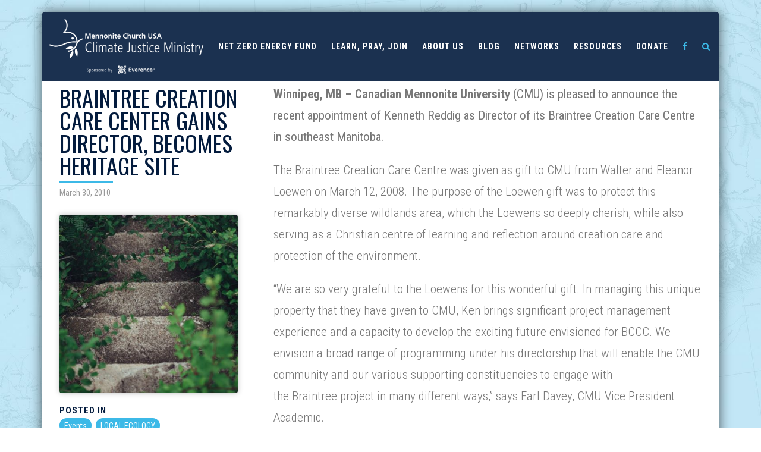

--- FILE ---
content_type: text/html; charset=UTF-8
request_url: https://climatejustice.mennoniteusa.org/canadian-mennonite-universitys-braintree-creation-care-center-gains-director-becomes-heritage-site/
body_size: 12282
content:
<!DOCTYPE html>

<!--

Authors: Studio Ace of Spade
Website: http://studioaceofspade.com
E-Mail: jon@studioaceofspade.com

-->

<head>

  <meta http-equiv="content-type" content="text/html; charset=UTF-8" />
  <title>Braintree Creation Care Center Gains Director, Becomes Heritage Site - MC USA Climate Justice MinistryMC USA Climate Justice Ministry</title>
  <meta name="viewport" content="width=device-width, initial-scale=1.0">


    <meta property="og:type" content="article"/>
    <meta property="og:title" content="Braintree Creation Care Center Gains Director, Becomes Heritage Site"/>
    <meta property="og:url" content="https://climatejustice.mennoniteusa.org/canadian-mennonite-universitys-braintree-creation-care-center-gains-director-becomes-heritage-site/"/>
        <meta property="og:description" content="Winnipeg, MB – Canadian Mennonite University (CMU) is pleased to announce the recent appointment of Kenneth Reddig as Director of its Braintree Creation Care Centre in southeast Manitoba..."/>


  <meta name='robots' content='index, follow, max-image-preview:large, max-snippet:-1, max-video-preview:-1' />

	<!-- This site is optimized with the Yoast SEO plugin v21.5 - https://yoast.com/wordpress/plugins/seo/ -->
	<link rel="canonical" href="https://climatejustice.mennoniteusa.org/canadian-mennonite-universitys-braintree-creation-care-center-gains-director-becomes-heritage-site/" />
	<meta property="og:locale" content="en_US" />
	<meta property="og:type" content="article" />
	<meta property="og:title" content="Braintree Creation Care Center Gains Director, Becomes Heritage Site - MC USA Climate Justice Ministry" />
	<meta property="og:description" content="Winnipeg, MB – Canadian Mennonite University (CMU) is pleased to announce the recent appointment of Kenneth Reddig as Director of its Braintree Creation Care Centre..." />
	<meta property="og:url" content="https://climatejustice.mennoniteusa.org/canadian-mennonite-universitys-braintree-creation-care-center-gains-director-becomes-heritage-site/" />
	<meta property="og:site_name" content="MC USA Climate Justice Ministry" />
	<meta property="article:published_time" content="2010-03-30T19:00:39+00:00" />
	<meta property="article:modified_time" content="2023-09-09T14:25:58+00:00" />
	<meta name="author" content="FHD" />
	<meta name="twitter:card" content="summary_large_image" />
	<meta name="twitter:label1" content="Written by" />
	<meta name="twitter:data1" content="FHD" />
	<meta name="twitter:label2" content="Est. reading time" />
	<meta name="twitter:data2" content="4 minutes" />
	<script type="application/ld+json" class="yoast-schema-graph">{"@context":"https://schema.org","@graph":[{"@type":"WebPage","@id":"https://climatejustice.mennoniteusa.org/canadian-mennonite-universitys-braintree-creation-care-center-gains-director-becomes-heritage-site/","url":"https://climatejustice.mennoniteusa.org/canadian-mennonite-universitys-braintree-creation-care-center-gains-director-becomes-heritage-site/","name":"Braintree Creation Care Center Gains Director, Becomes Heritage Site - MC USA Climate Justice Ministry","isPartOf":{"@id":"https://climatejustice.mennoniteusa.org/#website"},"datePublished":"2010-03-30T19:00:39+00:00","dateModified":"2023-09-09T14:25:58+00:00","author":{"@id":"https://climatejustice.mennoniteusa.org/#/schema/person/553ed4be96114af2ef0d5654d5759407"},"breadcrumb":{"@id":"https://climatejustice.mennoniteusa.org/canadian-mennonite-universitys-braintree-creation-care-center-gains-director-becomes-heritage-site/#breadcrumb"},"inLanguage":"en-US","potentialAction":[{"@type":"ReadAction","target":["https://climatejustice.mennoniteusa.org/canadian-mennonite-universitys-braintree-creation-care-center-gains-director-becomes-heritage-site/"]}]},{"@type":"BreadcrumbList","@id":"https://climatejustice.mennoniteusa.org/canadian-mennonite-universitys-braintree-creation-care-center-gains-director-becomes-heritage-site/#breadcrumb","itemListElement":[{"@type":"ListItem","position":1,"name":"Home","item":"https://climatejustice.mennoniteusa.org/"},{"@type":"ListItem","position":2,"name":"Blog","item":"https://climatejustice.mennoniteusa.org/blog-archive/"},{"@type":"ListItem","position":3,"name":"Braintree Creation Care Center Gains Director, Becomes Heritage Site"}]},{"@type":"WebSite","@id":"https://climatejustice.mennoniteusa.org/#website","url":"https://climatejustice.mennoniteusa.org/","name":"MC USA Climate Justice Ministry","description":"We link people, resources and the Mennonite faith tradition in ways that strengthen and spread efforts to live in harmony with creation.","potentialAction":[{"@type":"SearchAction","target":{"@type":"EntryPoint","urlTemplate":"https://climatejustice.mennoniteusa.org/?s={search_term_string}"},"query-input":"required name=search_term_string"}],"inLanguage":"en-US"},{"@type":"Person","@id":"https://climatejustice.mennoniteusa.org/#/schema/person/553ed4be96114af2ef0d5654d5759407","name":"FHD","image":{"@type":"ImageObject","inLanguage":"en-US","@id":"https://climatejustice.mennoniteusa.org/#/schema/person/image/","url":"https://secure.gravatar.com/avatar/e1367e793f58b1b1485b3dc0217e6f53?s=96&d=mm&r=g","contentUrl":"https://secure.gravatar.com/avatar/e1367e793f58b1b1485b3dc0217e6f53?s=96&d=mm&r=g","caption":"FHD"},"url":"https://climatejustice.mennoniteusa.org/author/fhd-admin/"}]}</script>
	<!-- / Yoast SEO plugin. -->


<link rel='dns-prefetch' href='//ajax.googleapis.com' />
<link rel='dns-prefetch' href='//maxcdn.bootstrapcdn.com' />
<link rel='dns-prefetch' href='//fonts.googleapis.com' />
		<!-- This site uses the Google Analytics by MonsterInsights plugin v9.8.0 - Using Analytics tracking - https://www.monsterinsights.com/ -->
							<script src="//www.googletagmanager.com/gtag/js?id=G-5WH00JKLZD"  data-cfasync="false" data-wpfc-render="false" type="text/javascript" async></script>
			<script data-cfasync="false" data-wpfc-render="false" type="text/javascript">
				var mi_version = '9.8.0';
				var mi_track_user = true;
				var mi_no_track_reason = '';
								var MonsterInsightsDefaultLocations = {"page_location":"https:\/\/climatejustice.mennoniteusa.org\/canadian-mennonite-universitys-braintree-creation-care-center-gains-director-becomes-heritage-site\/"};
								if ( typeof MonsterInsightsPrivacyGuardFilter === 'function' ) {
					var MonsterInsightsLocations = (typeof MonsterInsightsExcludeQuery === 'object') ? MonsterInsightsPrivacyGuardFilter( MonsterInsightsExcludeQuery ) : MonsterInsightsPrivacyGuardFilter( MonsterInsightsDefaultLocations );
				} else {
					var MonsterInsightsLocations = (typeof MonsterInsightsExcludeQuery === 'object') ? MonsterInsightsExcludeQuery : MonsterInsightsDefaultLocations;
				}

								var disableStrs = [
										'ga-disable-G-5WH00JKLZD',
									];

				/* Function to detect opted out users */
				function __gtagTrackerIsOptedOut() {
					for (var index = 0; index < disableStrs.length; index++) {
						if (document.cookie.indexOf(disableStrs[index] + '=true') > -1) {
							return true;
						}
					}

					return false;
				}

				/* Disable tracking if the opt-out cookie exists. */
				if (__gtagTrackerIsOptedOut()) {
					for (var index = 0; index < disableStrs.length; index++) {
						window[disableStrs[index]] = true;
					}
				}

				/* Opt-out function */
				function __gtagTrackerOptout() {
					for (var index = 0; index < disableStrs.length; index++) {
						document.cookie = disableStrs[index] + '=true; expires=Thu, 31 Dec 2099 23:59:59 UTC; path=/';
						window[disableStrs[index]] = true;
					}
				}

				if ('undefined' === typeof gaOptout) {
					function gaOptout() {
						__gtagTrackerOptout();
					}
				}
								window.dataLayer = window.dataLayer || [];

				window.MonsterInsightsDualTracker = {
					helpers: {},
					trackers: {},
				};
				if (mi_track_user) {
					function __gtagDataLayer() {
						dataLayer.push(arguments);
					}

					function __gtagTracker(type, name, parameters) {
						if (!parameters) {
							parameters = {};
						}

						if (parameters.send_to) {
							__gtagDataLayer.apply(null, arguments);
							return;
						}

						if (type === 'event') {
														parameters.send_to = monsterinsights_frontend.v4_id;
							var hookName = name;
							if (typeof parameters['event_category'] !== 'undefined') {
								hookName = parameters['event_category'] + ':' + name;
							}

							if (typeof MonsterInsightsDualTracker.trackers[hookName] !== 'undefined') {
								MonsterInsightsDualTracker.trackers[hookName](parameters);
							} else {
								__gtagDataLayer('event', name, parameters);
							}
							
						} else {
							__gtagDataLayer.apply(null, arguments);
						}
					}

					__gtagTracker('js', new Date());
					__gtagTracker('set', {
						'developer_id.dZGIzZG': true,
											});
					if ( MonsterInsightsLocations.page_location ) {
						__gtagTracker('set', MonsterInsightsLocations);
					}
										__gtagTracker('config', 'G-5WH00JKLZD', {"forceSSL":"true","link_attribution":"true"} );
										window.gtag = __gtagTracker;										(function () {
						/* https://developers.google.com/analytics/devguides/collection/analyticsjs/ */
						/* ga and __gaTracker compatibility shim. */
						var noopfn = function () {
							return null;
						};
						var newtracker = function () {
							return new Tracker();
						};
						var Tracker = function () {
							return null;
						};
						var p = Tracker.prototype;
						p.get = noopfn;
						p.set = noopfn;
						p.send = function () {
							var args = Array.prototype.slice.call(arguments);
							args.unshift('send');
							__gaTracker.apply(null, args);
						};
						var __gaTracker = function () {
							var len = arguments.length;
							if (len === 0) {
								return;
							}
							var f = arguments[len - 1];
							if (typeof f !== 'object' || f === null || typeof f.hitCallback !== 'function') {
								if ('send' === arguments[0]) {
									var hitConverted, hitObject = false, action;
									if ('event' === arguments[1]) {
										if ('undefined' !== typeof arguments[3]) {
											hitObject = {
												'eventAction': arguments[3],
												'eventCategory': arguments[2],
												'eventLabel': arguments[4],
												'value': arguments[5] ? arguments[5] : 1,
											}
										}
									}
									if ('pageview' === arguments[1]) {
										if ('undefined' !== typeof arguments[2]) {
											hitObject = {
												'eventAction': 'page_view',
												'page_path': arguments[2],
											}
										}
									}
									if (typeof arguments[2] === 'object') {
										hitObject = arguments[2];
									}
									if (typeof arguments[5] === 'object') {
										Object.assign(hitObject, arguments[5]);
									}
									if ('undefined' !== typeof arguments[1].hitType) {
										hitObject = arguments[1];
										if ('pageview' === hitObject.hitType) {
											hitObject.eventAction = 'page_view';
										}
									}
									if (hitObject) {
										action = 'timing' === arguments[1].hitType ? 'timing_complete' : hitObject.eventAction;
										hitConverted = mapArgs(hitObject);
										__gtagTracker('event', action, hitConverted);
									}
								}
								return;
							}

							function mapArgs(args) {
								var arg, hit = {};
								var gaMap = {
									'eventCategory': 'event_category',
									'eventAction': 'event_action',
									'eventLabel': 'event_label',
									'eventValue': 'event_value',
									'nonInteraction': 'non_interaction',
									'timingCategory': 'event_category',
									'timingVar': 'name',
									'timingValue': 'value',
									'timingLabel': 'event_label',
									'page': 'page_path',
									'location': 'page_location',
									'title': 'page_title',
									'referrer' : 'page_referrer',
								};
								for (arg in args) {
																		if (!(!args.hasOwnProperty(arg) || !gaMap.hasOwnProperty(arg))) {
										hit[gaMap[arg]] = args[arg];
									} else {
										hit[arg] = args[arg];
									}
								}
								return hit;
							}

							try {
								f.hitCallback();
							} catch (ex) {
							}
						};
						__gaTracker.create = newtracker;
						__gaTracker.getByName = newtracker;
						__gaTracker.getAll = function () {
							return [];
						};
						__gaTracker.remove = noopfn;
						__gaTracker.loaded = true;
						window['__gaTracker'] = __gaTracker;
					})();
									} else {
										console.log("");
					(function () {
						function __gtagTracker() {
							return null;
						}

						window['__gtagTracker'] = __gtagTracker;
						window['gtag'] = __gtagTracker;
					})();
									}
			</script>
			
							<!-- / Google Analytics by MonsterInsights -->
		<link rel="stylesheet" href="https://climatejustice.mennoniteusa.org/wp-content/cache/minify/9c93e.css" media="all" />

<style id='classic-theme-styles-inline-css' type='text/css'>
/*! This file is auto-generated */
.wp-block-button__link{color:#fff;background-color:#32373c;border-radius:9999px;box-shadow:none;text-decoration:none;padding:calc(.667em + 2px) calc(1.333em + 2px);font-size:1.125em}.wp-block-file__button{background:#32373c;color:#fff;text-decoration:none}
</style>
<style id='global-styles-inline-css' type='text/css'>
:root{--wp--preset--aspect-ratio--square: 1;--wp--preset--aspect-ratio--4-3: 4/3;--wp--preset--aspect-ratio--3-4: 3/4;--wp--preset--aspect-ratio--3-2: 3/2;--wp--preset--aspect-ratio--2-3: 2/3;--wp--preset--aspect-ratio--16-9: 16/9;--wp--preset--aspect-ratio--9-16: 9/16;--wp--preset--color--black: #000000;--wp--preset--color--cyan-bluish-gray: #abb8c3;--wp--preset--color--white: #ffffff;--wp--preset--color--pale-pink: #f78da7;--wp--preset--color--vivid-red: #cf2e2e;--wp--preset--color--luminous-vivid-orange: #ff6900;--wp--preset--color--luminous-vivid-amber: #fcb900;--wp--preset--color--light-green-cyan: #7bdcb5;--wp--preset--color--vivid-green-cyan: #00d084;--wp--preset--color--pale-cyan-blue: #8ed1fc;--wp--preset--color--vivid-cyan-blue: #0693e3;--wp--preset--color--vivid-purple: #9b51e0;--wp--preset--gradient--vivid-cyan-blue-to-vivid-purple: linear-gradient(135deg,rgba(6,147,227,1) 0%,rgb(155,81,224) 100%);--wp--preset--gradient--light-green-cyan-to-vivid-green-cyan: linear-gradient(135deg,rgb(122,220,180) 0%,rgb(0,208,130) 100%);--wp--preset--gradient--luminous-vivid-amber-to-luminous-vivid-orange: linear-gradient(135deg,rgba(252,185,0,1) 0%,rgba(255,105,0,1) 100%);--wp--preset--gradient--luminous-vivid-orange-to-vivid-red: linear-gradient(135deg,rgba(255,105,0,1) 0%,rgb(207,46,46) 100%);--wp--preset--gradient--very-light-gray-to-cyan-bluish-gray: linear-gradient(135deg,rgb(238,238,238) 0%,rgb(169,184,195) 100%);--wp--preset--gradient--cool-to-warm-spectrum: linear-gradient(135deg,rgb(74,234,220) 0%,rgb(151,120,209) 20%,rgb(207,42,186) 40%,rgb(238,44,130) 60%,rgb(251,105,98) 80%,rgb(254,248,76) 100%);--wp--preset--gradient--blush-light-purple: linear-gradient(135deg,rgb(255,206,236) 0%,rgb(152,150,240) 100%);--wp--preset--gradient--blush-bordeaux: linear-gradient(135deg,rgb(254,205,165) 0%,rgb(254,45,45) 50%,rgb(107,0,62) 100%);--wp--preset--gradient--luminous-dusk: linear-gradient(135deg,rgb(255,203,112) 0%,rgb(199,81,192) 50%,rgb(65,88,208) 100%);--wp--preset--gradient--pale-ocean: linear-gradient(135deg,rgb(255,245,203) 0%,rgb(182,227,212) 50%,rgb(51,167,181) 100%);--wp--preset--gradient--electric-grass: linear-gradient(135deg,rgb(202,248,128) 0%,rgb(113,206,126) 100%);--wp--preset--gradient--midnight: linear-gradient(135deg,rgb(2,3,129) 0%,rgb(40,116,252) 100%);--wp--preset--font-size--small: 13px;--wp--preset--font-size--medium: 20px;--wp--preset--font-size--large: 36px;--wp--preset--font-size--x-large: 42px;--wp--preset--spacing--20: 0.44rem;--wp--preset--spacing--30: 0.67rem;--wp--preset--spacing--40: 1rem;--wp--preset--spacing--50: 1.5rem;--wp--preset--spacing--60: 2.25rem;--wp--preset--spacing--70: 3.38rem;--wp--preset--spacing--80: 5.06rem;--wp--preset--shadow--natural: 6px 6px 9px rgba(0, 0, 0, 0.2);--wp--preset--shadow--deep: 12px 12px 50px rgba(0, 0, 0, 0.4);--wp--preset--shadow--sharp: 6px 6px 0px rgba(0, 0, 0, 0.2);--wp--preset--shadow--outlined: 6px 6px 0px -3px rgba(255, 255, 255, 1), 6px 6px rgba(0, 0, 0, 1);--wp--preset--shadow--crisp: 6px 6px 0px rgba(0, 0, 0, 1);}:where(.is-layout-flex){gap: 0.5em;}:where(.is-layout-grid){gap: 0.5em;}body .is-layout-flex{display: flex;}.is-layout-flex{flex-wrap: wrap;align-items: center;}.is-layout-flex > :is(*, div){margin: 0;}body .is-layout-grid{display: grid;}.is-layout-grid > :is(*, div){margin: 0;}:where(.wp-block-columns.is-layout-flex){gap: 2em;}:where(.wp-block-columns.is-layout-grid){gap: 2em;}:where(.wp-block-post-template.is-layout-flex){gap: 1.25em;}:where(.wp-block-post-template.is-layout-grid){gap: 1.25em;}.has-black-color{color: var(--wp--preset--color--black) !important;}.has-cyan-bluish-gray-color{color: var(--wp--preset--color--cyan-bluish-gray) !important;}.has-white-color{color: var(--wp--preset--color--white) !important;}.has-pale-pink-color{color: var(--wp--preset--color--pale-pink) !important;}.has-vivid-red-color{color: var(--wp--preset--color--vivid-red) !important;}.has-luminous-vivid-orange-color{color: var(--wp--preset--color--luminous-vivid-orange) !important;}.has-luminous-vivid-amber-color{color: var(--wp--preset--color--luminous-vivid-amber) !important;}.has-light-green-cyan-color{color: var(--wp--preset--color--light-green-cyan) !important;}.has-vivid-green-cyan-color{color: var(--wp--preset--color--vivid-green-cyan) !important;}.has-pale-cyan-blue-color{color: var(--wp--preset--color--pale-cyan-blue) !important;}.has-vivid-cyan-blue-color{color: var(--wp--preset--color--vivid-cyan-blue) !important;}.has-vivid-purple-color{color: var(--wp--preset--color--vivid-purple) !important;}.has-black-background-color{background-color: var(--wp--preset--color--black) !important;}.has-cyan-bluish-gray-background-color{background-color: var(--wp--preset--color--cyan-bluish-gray) !important;}.has-white-background-color{background-color: var(--wp--preset--color--white) !important;}.has-pale-pink-background-color{background-color: var(--wp--preset--color--pale-pink) !important;}.has-vivid-red-background-color{background-color: var(--wp--preset--color--vivid-red) !important;}.has-luminous-vivid-orange-background-color{background-color: var(--wp--preset--color--luminous-vivid-orange) !important;}.has-luminous-vivid-amber-background-color{background-color: var(--wp--preset--color--luminous-vivid-amber) !important;}.has-light-green-cyan-background-color{background-color: var(--wp--preset--color--light-green-cyan) !important;}.has-vivid-green-cyan-background-color{background-color: var(--wp--preset--color--vivid-green-cyan) !important;}.has-pale-cyan-blue-background-color{background-color: var(--wp--preset--color--pale-cyan-blue) !important;}.has-vivid-cyan-blue-background-color{background-color: var(--wp--preset--color--vivid-cyan-blue) !important;}.has-vivid-purple-background-color{background-color: var(--wp--preset--color--vivid-purple) !important;}.has-black-border-color{border-color: var(--wp--preset--color--black) !important;}.has-cyan-bluish-gray-border-color{border-color: var(--wp--preset--color--cyan-bluish-gray) !important;}.has-white-border-color{border-color: var(--wp--preset--color--white) !important;}.has-pale-pink-border-color{border-color: var(--wp--preset--color--pale-pink) !important;}.has-vivid-red-border-color{border-color: var(--wp--preset--color--vivid-red) !important;}.has-luminous-vivid-orange-border-color{border-color: var(--wp--preset--color--luminous-vivid-orange) !important;}.has-luminous-vivid-amber-border-color{border-color: var(--wp--preset--color--luminous-vivid-amber) !important;}.has-light-green-cyan-border-color{border-color: var(--wp--preset--color--light-green-cyan) !important;}.has-vivid-green-cyan-border-color{border-color: var(--wp--preset--color--vivid-green-cyan) !important;}.has-pale-cyan-blue-border-color{border-color: var(--wp--preset--color--pale-cyan-blue) !important;}.has-vivid-cyan-blue-border-color{border-color: var(--wp--preset--color--vivid-cyan-blue) !important;}.has-vivid-purple-border-color{border-color: var(--wp--preset--color--vivid-purple) !important;}.has-vivid-cyan-blue-to-vivid-purple-gradient-background{background: var(--wp--preset--gradient--vivid-cyan-blue-to-vivid-purple) !important;}.has-light-green-cyan-to-vivid-green-cyan-gradient-background{background: var(--wp--preset--gradient--light-green-cyan-to-vivid-green-cyan) !important;}.has-luminous-vivid-amber-to-luminous-vivid-orange-gradient-background{background: var(--wp--preset--gradient--luminous-vivid-amber-to-luminous-vivid-orange) !important;}.has-luminous-vivid-orange-to-vivid-red-gradient-background{background: var(--wp--preset--gradient--luminous-vivid-orange-to-vivid-red) !important;}.has-very-light-gray-to-cyan-bluish-gray-gradient-background{background: var(--wp--preset--gradient--very-light-gray-to-cyan-bluish-gray) !important;}.has-cool-to-warm-spectrum-gradient-background{background: var(--wp--preset--gradient--cool-to-warm-spectrum) !important;}.has-blush-light-purple-gradient-background{background: var(--wp--preset--gradient--blush-light-purple) !important;}.has-blush-bordeaux-gradient-background{background: var(--wp--preset--gradient--blush-bordeaux) !important;}.has-luminous-dusk-gradient-background{background: var(--wp--preset--gradient--luminous-dusk) !important;}.has-pale-ocean-gradient-background{background: var(--wp--preset--gradient--pale-ocean) !important;}.has-electric-grass-gradient-background{background: var(--wp--preset--gradient--electric-grass) !important;}.has-midnight-gradient-background{background: var(--wp--preset--gradient--midnight) !important;}.has-small-font-size{font-size: var(--wp--preset--font-size--small) !important;}.has-medium-font-size{font-size: var(--wp--preset--font-size--medium) !important;}.has-large-font-size{font-size: var(--wp--preset--font-size--large) !important;}.has-x-large-font-size{font-size: var(--wp--preset--font-size--x-large) !important;}
:where(.wp-block-post-template.is-layout-flex){gap: 1.25em;}:where(.wp-block-post-template.is-layout-grid){gap: 1.25em;}
:where(.wp-block-columns.is-layout-flex){gap: 2em;}:where(.wp-block-columns.is-layout-grid){gap: 2em;}
:root :where(.wp-block-pullquote){font-size: 1.5em;line-height: 1.6;}
</style>
<link rel="stylesheet" href="https://climatejustice.mennoniteusa.org/wp-content/cache/minify/51e8d.css" media="all" />



<link rel='stylesheet' id='icons-css' href='//maxcdn.bootstrapcdn.com/font-awesome/4.6.3/css/font-awesome.min.css?ver=6.6.3' type='text/css' media='all' />
<link rel='stylesheet' id='fonts-css' href='//fonts.googleapis.com/css?family=Oswald%3A300%2C400%2C700%7CRoboto+Condensed%3A300%2C400%2C700&#038;ver=6.6.3' type='text/css' media='all' />
<script  src="https://climatejustice.mennoniteusa.org/wp-content/cache/minify/be47c.js"></script>

<script data-cfasync="false" data-wpfc-render="false" type="text/javascript" id='monsterinsights-frontend-script-js-extra'>/* <![CDATA[ */
var monsterinsights_frontend = {"js_events_tracking":"true","download_extensions":"doc,pdf,ppt,zip,xls,docx,pptx,xlsx","inbound_paths":"[{\"path\":\"\\\/go\\\/\",\"label\":\"affiliate\"},{\"path\":\"\\\/recommend\\\/\",\"label\":\"affiliate\"}]","home_url":"https:\/\/climatejustice.mennoniteusa.org","hash_tracking":"false","v4_id":"G-5WH00JKLZD"};/* ]]> */
</script>
<script type="text/javascript" src="//ajax.googleapis.com/ajax/libs/jquery/2.1.0/jquery.min.js" id="jquery-js"></script>
<script  src="https://climatejustice.mennoniteusa.org/wp-content/cache/minify/85908.js"></script>


<link rel="https://api.w.org/" href="https://climatejustice.mennoniteusa.org/wp-json/" /><link rel="alternate" title="JSON" type="application/json" href="https://climatejustice.mennoniteusa.org/wp-json/wp/v2/posts/387" /><link rel="EditURI" type="application/rsd+xml" title="RSD" href="https://climatejustice.mennoniteusa.org/xmlrpc.php?rsd" />
<meta name="generator" content="WordPress 6.6.3" />
<link rel='shortlink' href='https://climatejustice.mennoniteusa.org/?p=387' />
<link rel="alternate" title="oEmbed (JSON)" type="application/json+oembed" href="https://climatejustice.mennoniteusa.org/wp-json/oembed/1.0/embed?url=https%3A%2F%2Fclimatejustice.mennoniteusa.org%2Fcanadian-mennonite-universitys-braintree-creation-care-center-gains-director-becomes-heritage-site%2F" />
<link rel="alternate" title="oEmbed (XML)" type="text/xml+oembed" href="https://climatejustice.mennoniteusa.org/wp-json/oembed/1.0/embed?url=https%3A%2F%2Fclimatejustice.mennoniteusa.org%2Fcanadian-mennonite-universitys-braintree-creation-care-center-gains-director-becomes-heritage-site%2F&#038;format=xml" />
<link rel="icon" href="https://climatejustice.mennoniteusa.org/wp-content/uploads/2023/11/cropped-Climate-Ministry-32x32.png" sizes="32x32" />
<link rel="icon" href="https://climatejustice.mennoniteusa.org/wp-content/uploads/2023/11/cropped-Climate-Ministry-192x192.png" sizes="192x192" />
<link rel="apple-touch-icon" href="https://climatejustice.mennoniteusa.org/wp-content/uploads/2023/11/cropped-Climate-Ministry-180x180.png" />
<meta name="msapplication-TileImage" content="https://climatejustice.mennoniteusa.org/wp-content/uploads/2023/11/cropped-Climate-Ministry-270x270.png" />

</head>

<body id="top-of-page">
    <div class="container">
        <div class="page-wrapper">
            <header id="header" class="header clearfix">
                <nav class="main-nav clearfix">

                    <h1 class="brand">
                        <a href="https://climatejustice.mennoniteusa.org">
                            <img src="https://climatejustice.mennoniteusa.org/wp-content/themes/premise/img/mc-climate-logo.png">
                        </a>
                    </h1>
                                        <div class="mobile-menu visible-sm visible-xs transition">
                        <a href="#" class="mm-trigger"><i class="fa fa-bars"></i></a>

                        <ul class="mm">
                                                    <li>

                                <a href="https://climatejustice.mennoniteusa.org/green-energy-grants/">Net Zero Energy Fund</a>

                                                                <div class="mm-sub">
                                    <ul>

                                                                                <li>

                                            <a href="https://climatejustice.mennoniteusa.org/green-energy-grants/">Learn More</a>

                                                                                        <ul class="mm-sub-sub">

                                                                                                <li>
                                                    <a href="https://climatejustice.mennoniteusa.org/solar-guide-for-churches/">Solar Guide for Churches</a>
                                                </li>
                                                                                                <li>
                                                    <a href="https://climatejustice.mennoniteusa.org/installing-ev-charging-stations/">Installing EV Charging Stations</a>
                                                </li>
                                                
                                            </ul>
                                                                                    </li>
                                        
                                    </ul>
                                </div>
                                                            </li>
                                                    <li>

                                <a href="https://www.mennoniteusa.org/ministry/peacebuilding/learn-pray-join/climate-justice-seeking-shalom/">Learn, Pray, Join</a>

                                                            </li>
                                                    <li>

                                <a href="https://climatejustice.mennoniteusa.org/about/">About us</a>

                                                                <div class="mm-sub">
                                    <ul>

                                                                                <li>

                                            <a href="https://climatejustice.mennoniteusa.org/contact-information/">Contact information</a>

                                                                                    </li>
                                                                                <li>

                                            <a href="https://climatejustice.mennoniteusa.org/about/goals/">Goals</a>

                                                                                    </li>
                                                                                <li>

                                            <a href="https://climatejustice.mennoniteusa.org/about/mccn-council/history-of-the-mennonite-creation-care-network/">MCCN History</a>

                                                                                        <ul class="mm-sub-sub">

                                                                                                <li>
                                                    <a href="https://climatejustice.mennoniteusa.org/about/mccn-council/">MCCN Council</a>
                                                </li>
                                                
                                            </ul>
                                                                                    </li>
                                                                                <li>

                                            <a href="https://climatejustice.mennoniteusa.org/about/who-are-mennonites/">Who are the Mennonites?</a>

                                                                                    </li>
                                                                                <li>

                                            <a href="https://climatejustice.mennoniteusa.org/about/resolutions/">Resolutions</a>

                                                                                    </li>
                                        
                                    </ul>
                                </div>
                                                            </li>
                                                    <li>

                                <a href="https://www.mennoniteusa.org/category/climate-justice/">Blog</a>

                                                                <div class="mm-sub">
                                    <ul>

                                                                                <li>

                                            <a href="https://www.mennoniteusa.org/category/climate-justice/">Climate Justice Blog</a>

                                                                                    </li>
                                                                                <li>

                                            <a href="https://us9.campaign-archive.com/home/?u=dd38bab40d0aa80fcdec297b1&id=82208120b4">MCCN Newsletter Archive</a>

                                                                                    </li>
                                                                                <li>

                                            <a href="https://climatejustice.mennoniteusa.org/blog-archive/">MCCN BLog Archive</a>

                                                                                    </li>
                                        
                                    </ul>
                                </div>
                                                            </li>
                                                    <li>

                                <a href="https://climatejustice.mennoniteusa.org/category/stories-about-churches/">Networks</a>

                                                                <div class="mm-sub">
                                    <ul>

                                                                                <li>

                                            <a href="https://www.anabaptistclimate.org/directory">Anabaptist Climate Directory</a>

                                                                                    </li>
                                                                                <li>

                                            <a href="https://climatejustice.mennoniteusa.org/church-green-teams/">Green Teams</a>

                                                                                    </li>
                                                                                <li>

                                            <a href="https://climatejustice.mennoniteusa.org/category/stories-about-churches/">Stories about churches</a>

                                                                                    </li>
                                        
                                    </ul>
                                </div>
                                                            </li>
                                                    <li>

                                <a href="https://climatejustice.mennoniteusa.org/resources">Resources</a>

                                                                <div class="mm-sub">
                                    <ul>

                                                                                <li>

                                            <a href="https://togetherinworship.net/ResourceView/82/27895">Season of Creation WorshipGuide</a>

                                                                                    </li>
                                                                                <li>

                                            <a href="https://togetherinworship.net/ResourceView/82/28145">Advent Prayer Guide</a>

                                                                                    </li>
                                                                                <li>

                                            <a href="https://climatejustice.mennoniteusa.org/resources/assess-your-church/">Assess Your Church</a>

                                                                                    </li>
                                                                                <li>

                                            <a href="https://climatejustice.mennoniteusa.org/resources/vision-and-leadership/">Set a Vision, Find Leaders</a>

                                                                                    </li>
                                                                                <li>

                                            <a href="https://climatejustice.mennoniteusa.org/solar-guide-for-churches/">Solar Guide for Churches</a>

                                                                                    </li>
                                                                                <li>

                                            <a href="https://climatejustice.mennoniteusa.org/resources">See resource categories</a>

                                                                                    </li>
                                                                                <li>

                                            <a href="https://climatejustice.mennoniteusa.org/resources-by-mccn/">Resources by MCCN</a>

                                                                                    </li>
                                                                                <li>

                                            <a href="https://climatejustice.mennoniteusa.org/green-energy-grants/">Net Zero Energy Grant</a>

                                                                                    </li>
                                        
                                    </ul>
                                </div>
                                                            </li>
                                                    <li>

                                <a href="https://secure.myvanco.com/YM1N/campaign/C-13A1Y">Donate</a>

                                                            </li>
                                                    <li class="mm-half">
                                <a href="https://www.facebook.com/groups/mennocreationcare/" target="_blank"><i class="fa fa-facebook"></i></a>
                            </li>
                            <li class="mm-half">
                                <a href="https://climatejustice.mennoniteusa.org/search/"><i class="fa fa-search"></i></a>
                            </li>
                        </ul>
                    </div>
                    
                                        <ul class="navigation hidden-sm hidden-xs">
                                                                                <li class="dd-trigger">
                            
                                <a href="https://climatejustice.mennoniteusa.org/green-energy-grants/">Net Zero Energy Fund</a>

                                                                <div class="dd">
                                    <ul>
                                                                               <li>
                                            <a href="https://climatejustice.mennoniteusa.org/green-energy-grants/">Learn More</a>
                                                                                        <ul class="sub-dd">
                                                                                                <li>
                                                    <a href="https://climatejustice.mennoniteusa.org/solar-guide-for-churches/">Solar Guide for Churches</a>
                                                </li>
                                                                                                <li>
                                                    <a href="https://climatejustice.mennoniteusa.org/installing-ev-charging-stations/">Installing EV Charging Stations</a>
                                                </li>
                                                                                            </ul>
                                                                                    </li>
                                                                            </ul>
                                </div>
                                                            </li>

                                                                                <li>
                            
                                <a href="https://www.mennoniteusa.org/ministry/peacebuilding/learn-pray-join/climate-justice-seeking-shalom/">Learn, Pray, Join</a>

                                                            </li>

                                                                                <li class="dd-trigger">
                            
                                <a href="https://climatejustice.mennoniteusa.org/about/">About us</a>

                                                                <div class="dd">
                                    <ul>
                                                                               <li>
                                            <a href="https://climatejustice.mennoniteusa.org/contact-information/">Contact information</a>
                                                                                    </li>
                                                                                <li>
                                            <a href="https://climatejustice.mennoniteusa.org/about/goals/">Goals</a>
                                                                                    </li>
                                                                                <li>
                                            <a href="https://climatejustice.mennoniteusa.org/about/mccn-council/history-of-the-mennonite-creation-care-network/">MCCN History</a>
                                                                                        <ul class="sub-dd">
                                                                                                <li>
                                                    <a href="https://climatejustice.mennoniteusa.org/about/mccn-council/">MCCN Council</a>
                                                </li>
                                                                                            </ul>
                                                                                    </li>
                                                                                <li>
                                            <a href="https://climatejustice.mennoniteusa.org/about/who-are-mennonites/">Who are the Mennonites?</a>
                                                                                    </li>
                                                                                <li>
                                            <a href="https://climatejustice.mennoniteusa.org/about/resolutions/">Resolutions</a>
                                                                                    </li>
                                                                            </ul>
                                </div>
                                                            </li>

                                                                                <li class="dd-trigger">
                            
                                <a href="https://www.mennoniteusa.org/category/climate-justice/">Blog</a>

                                                                <div class="dd">
                                    <ul>
                                                                               <li>
                                            <a href="https://www.mennoniteusa.org/category/climate-justice/">Climate Justice Blog</a>
                                                                                    </li>
                                                                                <li>
                                            <a href="https://us9.campaign-archive.com/home/?u=dd38bab40d0aa80fcdec297b1&id=82208120b4">MCCN Newsletter Archive</a>
                                                                                    </li>
                                                                                <li>
                                            <a href="https://climatejustice.mennoniteusa.org/blog-archive/">MCCN BLog Archive</a>
                                                                                    </li>
                                                                            </ul>
                                </div>
                                                            </li>

                                                                                <li class="dd-trigger">
                            
                                <a href="https://climatejustice.mennoniteusa.org/category/stories-about-churches/">Networks</a>

                                                                <div class="dd">
                                    <ul>
                                                                               <li>
                                            <a href="https://www.anabaptistclimate.org/directory">Anabaptist Climate Directory</a>
                                                                                    </li>
                                                                                <li>
                                            <a href="https://climatejustice.mennoniteusa.org/church-green-teams/">Green Teams</a>
                                                                                    </li>
                                                                                <li>
                                            <a href="https://climatejustice.mennoniteusa.org/category/stories-about-churches/">Stories about churches</a>
                                                                                    </li>
                                                                            </ul>
                                </div>
                                                            </li>

                                                                                <li class="dd-trigger">
                            
                                <a href="https://climatejustice.mennoniteusa.org/resources">Resources</a>

                                                                <div class="dd">
                                    <ul>
                                                                               <li>
                                            <a href="https://togetherinworship.net/ResourceView/82/27895">Season of Creation WorshipGuide</a>
                                                                                    </li>
                                                                                <li>
                                            <a href="https://togetherinworship.net/ResourceView/82/28145">Advent Prayer Guide</a>
                                                                                    </li>
                                                                                <li>
                                            <a href="https://climatejustice.mennoniteusa.org/resources/assess-your-church/">Assess Your Church</a>
                                                                                    </li>
                                                                                <li>
                                            <a href="https://climatejustice.mennoniteusa.org/resources/vision-and-leadership/">Set a Vision, Find Leaders</a>
                                                                                    </li>
                                                                                <li>
                                            <a href="https://climatejustice.mennoniteusa.org/solar-guide-for-churches/">Solar Guide for Churches</a>
                                                                                    </li>
                                                                                <li>
                                            <a href="https://climatejustice.mennoniteusa.org/resources">See resource categories</a>
                                                                                    </li>
                                                                                <li>
                                            <a href="https://climatejustice.mennoniteusa.org/resources-by-mccn/">Resources by MCCN</a>
                                                                                    </li>
                                                                                <li>
                                            <a href="https://climatejustice.mennoniteusa.org/green-energy-grants/">Net Zero Energy Grant</a>
                                                                                    </li>
                                                                            </ul>
                                </div>
                                                            </li>

                                                                                <li>
                            
                                <a href="https://secure.myvanco.com/YM1N/campaign/C-13A1Y">Donate</a>

                                                            </li>

                                                <li>
                            <a href="https://www.facebook.com/groups/mennocreationcare/" target="_blank"><i class="fa fa-facebook"></i></a>
                        </li>
                        <li>
                            <a href="https://climatejustice.mennoniteusa.org/search/"><i class="fa fa-search"></i></a>
                        </li>
                    </ul>
                    
                </nav>
            </header>

<div id="single">

	<article class="single">

        <div class="row">
            <div class="col-md-4 col-sm-4">
                <div class="post-info">

                    <h2 class="post-subtitle"></h2>
                    <h1 class="post-title">Braintree Creation Care Center Gains Director, Becomes Heritage Site</h1>
                    <div class="post-meta">
                        <p>March 30, 2010</p>
                    </div>
                    <img src="https://climatejustice.mennoniteusa.org/wp-content/uploads/2017/02/rpz96kdsmok-rodion-kutsaev-400x400.jpg" class="featured-image">                    <div class="post-categories">
                        <h3>Posted in</h3>
                        <ul class="post-categories">
	<li><a href="https://climatejustice.mennoniteusa.org/category/events/" rel="category tag">Events</a></li>
	<li><a href="https://climatejustice.mennoniteusa.org/category/local-ecology/" rel="category tag">LOCAL ECOLOGY</a></li></ul>                    </div>
                    <div class="post-tags">
                        <h3>Tagged with</h3>
                        <a href="https://climatejustice.mennoniteusa.org/tag/canadian/" rel="tag">Canadian</a>                    </div>
                </div>
                <div class="hidden-sm hidden-xs">
                    
<aside id="single-sidebar" class="sidebar single-sidebar">

    <div class="widget search-widget">
        <h3 class="widget-title">Find what you need</h3>
        
<form class="search-form" method="get" action="https://climatejustice.mennoniteusa.org/" onsubmit="location.href=this.action+'search/'+encodeURIComponent(this.s.value).replace(/%20/g, '+'); return false;">
	<input type="text" id="s" name="s" value="" size="15" placeholder="Search..." />
	<input class="submit-search-button" type="submit" name="submit_button" value="Search" />
</form>    </div>

    <div class="widget newsletter">
        <h3 class="widget-title">Signup for our newsletter</h3>
        <div id="mc_embed_signup">
            <form action="//mennocreationcare.us9.list-manage.com/subscribe/post?u=dd38bab40d0aa80fcdec297b1&amp;id=82208120b4" method="post" id="mc-embedded-subscribe-form" name="mc-embedded-subscribe-form" class="validate" target="_blank" novalidate>
                <div id="mc_embed_signup_scroll">
                    <div class="mc-field-group">
                        <input type="email" placeholder="you@youremail.com" value="" name="EMAIL" class="required email" id="mce-EMAIL">
                    </div>
                <div id="mce-responses" class="clear">
                    <div class="response" id="mce-error-response" style="display:none"></div>
                    <div class="response" id="mce-success-response" style="display:none"></div>
                </div>
                <div style="position: absolute; left: -5000px;" aria-hidden="true">
                    <input type="text" name="b_dd38bab40d0aa80fcdec297b1_82208120b4" tabindex="-1" value="">
                </div>
                <div class="clear">
                    <input type="submit" value="Subscribe" name="subscribe" id="mc-embedded-subscribe" class="button">
                </div>
                </div>
            </form>
        </div>
    </div>

</section>
                </div>
            </div>
            <div class="col-md-8 col-sm-8">
                <div class="post-content">
                    <p><strong><strong>Winnipeg</strong></strong><strong><strong>,</strong></strong> <strong><strong>MB</strong></strong> <strong><strong>–</strong></strong><strong> Canadian Mennonite University </strong><strong><span style="font-weight: normal;">(</span><span style="font-weight: normal;"><span style="font-weight: normal;">CMU) </span></span><span style="font-weight: normal;">is pleased to announce the recent appointment of Kenneth Reddig as Director of its Braintree Creation Care Centre in southeast Manitoba.</span></strong></p>
<p>The Braintree Creation Care Centre was given as gift to CMU from Walter and Eleanor Loewen on March 12, 2008. The purpose of the Loewen gift was to protect this remarkably diverse wildlands area, which the Loewens so deeply cherish, while also serving as a Christian centre of learning and reflection around creation care and protection of the environment.<span id="more-387"></span></p>
<p>“We are so very grateful to the Loewens for this wonderful gift. In managing this unique property that they have given to CMU, Ken brings significant project management experience and a capacity to develop the exciting future envisioned for BCCC. We envision a broad range of programming under his directorship that will enable the CMU community and our various supporting constituencies to engage with the Braintree project in many different ways,” says Earl Davey, CMU Vice President Academic.</p>
<p>“Our aim is to connect with CMU students, our faculty, and our church constituencies. We want people to develop an awareness of how they can help take care of creation and the environment in which they live,” says Reddig, whose initial program planning includes mapping the region and creating opportunities for the public to access select areas of the property.  “We also plan to reach out to the public school system, in addition to church and bible study groups. Our hope is that people will feel free to visit, to come to the lodge for a short stay, to learn about this specific environment, to be spiritually refreshed, and to take what they learn, as well as a perspective for looking at the world, back to their own environments, be that city, town, or farm.”</p>
<p>The CMU Braintree Creation Care Centre features over 800 acres of significantly diverse forests and bogs of various kinds, including a pristine cedar bog. “This is a very unique place,” says Reddig. “Due to its remote location, it has not seen a lot of human activity on portions of the property.”</p>
<p>The Centre, situated in southeast Manitoba, is within a region of mixed forestlands with Northwest Angle Provincial Forest, Sandilands Provincial Forest, andWhiteshell Provincial Park surrounding its boundaries.  In addition, two rivers – the Birch and the Boggy Rivers – and several smaller creeks flow through this transition property straddling both prairie and Canadian Shield landscapes.</p>
<p>“You can’t help but love the property for its pristine forest with tall, tall pine trees, its great variety of soil and plant life, and its abundance of animal and bird life. This Centre,” Reddig adds, “is right under the major flyways for a great number of North American songbirds and other birds as well. The flyway is quite incredible, and it’s part of the uniqueness of this extraordinary place.” Reddig notes as well that the Creation Care Centre has nine different species of wild orchids on the property.</p>
<p>In addition to having a new Director, building on the work of former Director Harv Sawatsky, Braintree Creation Care Centre recently achieved classification as a heritage site by Nature Conservancy Canada.</p>
<p>Under an agreement reached in November 2009 between CMU and Nature Conservancy, the site is protected in perpetuity as a heritage environment area under the protection and land use policies of the Nature Conservancy organization.</p>
<p>“The Centre is CMU’s land under our stewardship, but now with the additional protection of Nature Conservancy. Through this arrangement, we benefit from their expertise and we agree to abide by the Nature Conservancy’s guidelines and rules governing the use of such heritage sites,” says Reddig.</p>
<p>In addition to his lifelong work as a self-described student of nature, Reddig obtained his Master of Arts degree in Canadian History from the University ofManitoba and a Master of Divinity from AMBS, Elkhart, Indiana. Besides his half-time employment with BCCC, Ken also serves as the Director, also half-time, of Eden Foundation. Previously, he has worked as Executive Director of Mennonite Central Committee Manitoba, Director of the Mennonite Heritage Centre (Winnipeg), Director of the Centre for Mennonite Brethren Studies, and Major &amp; Planned Gifts Coordinator for the St. Boniface Hospital and Research Foundation.</p>
<p>“I’ve had a lifelong interest in the environment, and my wife Willa and my children and grandchildren share that passion,” says Reddig, who lives in Pinawa where he and his family enjoy hiking, canoeing, skiing, and camping. “What I’m particularly excited about in my new position as Director of Braintree Creation Care Centre is that this is a great opportunity to enhance the educational journey of faculty and staff at CMU and of the broader community.”</p>
<p>“Education, reflection, and protection – those are our inter-generational goals,” says Reddig.</p>
<p>“Braintree Creation Care Centre is really an incredible place, and I’m very pleased to help guide this process as we develop and share and protect this heritage site and wonderful gift from the Loewens.”</p>
<p>&nbsp;</p>
<p><em>Canadian Mennonite University (CMU) is a Christian university in the anabaptist tradition, offering undergraduate degrees in arts and science, business and organizational administration, communications and media, peace and conflict resolution studies, music and music therapy, theology, and church ministries, as well as graduate degrees in Theological Studies and Christian ministry. Located in Winnipeg, Manitoba, CMU has over 1,800 students at its Shaftesbury Campus in Southwest Winnipeg, at Menno Simons College in downtown Winnipeg, and enrolled through its Outtatown discipleship program. </em></p>
<p>&nbsp;</p>
                </div>
                <div class="visible-xs visible-sm">
                    
<aside id="single-sidebar" class="sidebar single-sidebar">

    <div class="widget search-widget">
        <h3 class="widget-title">Find what you need</h3>
        
<form class="search-form" method="get" action="https://climatejustice.mennoniteusa.org/" onsubmit="location.href=this.action+'search/'+encodeURIComponent(this.s.value).replace(/%20/g, '+'); return false;">
	<input type="text" id="s" name="s" value="" size="15" placeholder="Search..." />
	<input class="submit-search-button" type="submit" name="submit_button" value="Search" />
</form>    </div>

    <div class="widget newsletter">
        <h3 class="widget-title">Signup for our newsletter</h3>
        <div id="mc_embed_signup">
            <form action="//mennocreationcare.us9.list-manage.com/subscribe/post?u=dd38bab40d0aa80fcdec297b1&amp;id=82208120b4" method="post" id="mc-embedded-subscribe-form" name="mc-embedded-subscribe-form" class="validate" target="_blank" novalidate>
                <div id="mc_embed_signup_scroll">
                    <div class="mc-field-group">
                        <input type="email" placeholder="you@youremail.com" value="" name="EMAIL" class="required email" id="mce-EMAIL">
                    </div>
                <div id="mce-responses" class="clear">
                    <div class="response" id="mce-error-response" style="display:none"></div>
                    <div class="response" id="mce-success-response" style="display:none"></div>
                </div>
                <div style="position: absolute; left: -5000px;" aria-hidden="true">
                    <input type="text" name="b_dd38bab40d0aa80fcdec297b1_82208120b4" tabindex="-1" value="">
                </div>
                <div class="clear">
                    <input type="submit" value="Subscribe" name="subscribe" id="mc-embedded-subscribe" class="button">
                </div>
                </div>
            </form>
        </div>
    </div>

</section>
                </div>
            </div>
        </div>
    </article>

</div>

<script  src="https://climatejustice.mennoniteusa.org/wp-content/cache/minify/93391.js"></script>

                <div class="testimonials" style="background-image: url(https://climatejustice.mennoniteusa.org/wp-content/uploads/2017/02/footer-bg.jpg">
                    <div class="vct">
                        <div class="vctr">
                            <div class="vctd">
                                <div class="quote">
                                    <p><p>For in [Christ] all the fullness of God was pleased to dwell, and through him God was pleased to reconcile to himself all things, whether on earth or in heaven, by making peace through the blood of his cross.</p>
</p>
                                    <span>Colossians 1:19 - 20</span>
                                </div>
                            </div>
                        </div>
                    </div>
                </div>
                <footer id="footer" class="footer">
                    <div class="row">
                        <div class="col-sm-12">
                            <a href="https://climatejustice.mennoniteusa.org">
                                <img src="https://climatejustice.mennoniteusa.org/wp-content/themes/premise/img/mc-climate-logo.png" >
								                            <p> MC USA's Climate Justice Ministry is sponsored by Everence. </p>

                            </a>
                        </div>
                        
                        <div class="col-sm-12">
                            <div class="newsletter">
                                <h3>Subscribe to PeaceMail</h3>
                                <div id="mc_embed_signup">
                                    <form action="//us1.list-manage.com/subscribe?u=97f16d9c230780d6354d01572&id=a9e5b91c91" method="post" id="mc-embedded-subscribe-form" name="mc-embedded-subscribe-form" class="validate" target="_blank" novalidate>
                                        <div id="mc_embed_signup_scroll">
                                            <div class="mc-field-group">
                                                <input type="email" placeholder="you@youremail.com" value="" name="EMAIL" class="required email" id="mce-EMAIL">
                                            </div>
                                        <div id="mce-responses" class="clear">
                                            <div class="response" id="mce-error-response" style="display:none"></div>
                                            <div class="response" id="mce-success-response" style="display:none"></div>
                                        </div>
                                        <div style="position: absolute; left: -5000px;" aria-hidden="true">
                                            <input type="text" name="b_dd38bab40d0aa80fcdec297b1_82208120b4" tabindex="-1" value="">
                                        </div>
                                        <div class="clear">
                                            <input type="submit" value="Subscribe" name="subscribe" id="mc-embedded-subscribe" class="button">
                                        </div>
                                        </div>
                                    </form>
                                </div>
                            </div>
                        </div>
                        
                                                <div class="col-sm-12">
                            <ul class="navigation">
                                                                <li>
                                    <a href="https://climatejustice.mennoniteusa.org/about/">About</a>
                                </li>
                                                                <li>
                                    <a href="https://climatejustice.mennoniteusa.org/our-congregations/">Network Churches</a>
                                </li>
                                                                <li>
                                    <a href="https://www.mennoniteusa.org/category/climate-justice/">Blog</a>
                                </li>
                                                                <li>
                                    <a href="https://climatejustice.mennoniteusa.org/donate/">Donate</a>
                                </li>
                                                                <li>
                                    <a href="#">Privacy Policy</a>
                                </li>
                                                                <li>
                                    <a href="https://climatejustice.mennoniteusa.org/contact-information/">Contact Us</a>
                                </li>
                                                            </ul>
                        </div>
                                                <div class="col-sm-12">
                            <p>&copy; 2025 MC USA's Climate Justice Ministry  </p>
                        </div>
                    </div>
                </footer>
            </div>
        </div>
        <script>
          (function(i,s,o,g,r,a,m){i['GoogleAnalyticsObject']=r;i[r]=i[r]||function(){
          (i[r].q=i[r].q||[]).push(arguments)},i[r].l=1*new Date();a=s.createElement(o),
          m=s.getElementsByTagName(o)[0];a.async=1;a.src=g;m.parentNode.insertBefore(a,m)
          })(window,document,'script','https://www.google-analytics.com/analytics.js','ga');

          ga('create', 'UA-96362469-1', 'auto');
          ga('send', 'pageview');

        </script>
	</body>
</html>
<!--
Performance optimized by W3 Total Cache. Learn more: https://www.boldgrid.com/w3-total-cache/

Object Caching 13/629 objects using Disk
Page Caching using Disk: Enhanced 
Minified using Disk

Served from: climatejustice.mennoniteusa.org @ 2025-09-26 21:06:40 by W3 Total Cache
-->

--- FILE ---
content_type: text/css
request_url: https://climatejustice.mennoniteusa.org/wp-content/cache/minify/51e8d.css
body_size: 13077
content:
@font-face{font-family:'widget_easy_sidebar_menu_widget';src:url("/wp-content/plugins/easy-sidebar-menu-widget/assets/fonts/fontello.eot?35265427");src:url("/wp-content/plugins/easy-sidebar-menu-widget/assets/fonts/fontello.eot?35265427#iefix") format("embedded-opentype"),url("/wp-content/plugins/easy-sidebar-menu-widget/assets/fonts/fontello.woff2?35265427") format("woff2"),url("/wp-content/plugins/easy-sidebar-menu-widget/assets/fonts/fontello.woff?35265427") format("woff"),url("/wp-content/plugins/easy-sidebar-menu-widget/assets/fonts/fontello.ttf?35265427") format("truetype"),url("/wp-content/plugins/easy-sidebar-menu-widget/assets/fonts/fontello.svg?35265427#fontello") format("svg");font-weight:normal;font-style:normal}.widget_easy_sidebar_menu_widget
ul{list-style-type:none}.widget_easy_sidebar_menu_widget .current-menu-item>span>a,.widget_easy_sidebar_menu_widget .current-menu-ancestor>span>a{font-weight:700}.widget_easy_sidebar_menu_widget li.menu-item{position:relative;margin-top:0px;margin-bottom:0px;padding:0px;border-bottom:1px solid #eee;-webkit-box-sizing:border-box;-moz-box-sizing:border-box;box-sizing:border-box}.widget_easy_sidebar_menu_widget li.menu-item
.link__wrap{position:relative;display:block}.widget_easy_sidebar_menu_widget li.menu-item
a{display:block;padding:8px
0px;width:100%;-webkit-box-sizing:border-box;-moz-box-sizing:border-box;box-sizing:border-box}.widget_easy_sidebar_menu_widget li.menu-item a
.nav_desc{display:block;color:#777}.widget_easy_sidebar_menu_widget li.menu-item .easy-sidebar-menu-widget-toggler{position:absolute;padding:0px;margin:0px;top:2px;right:0px;width:34px;height:34px;border:1px
solid transparent;text-align:center;outline:none;font-size:12px}.widget_easy_sidebar_menu_widget li.menu-item .easy-sidebar-menu-widget-toggler
i{font-family:"widget_easy_sidebar_menu_widget";font-style:normal;font-weight:normal;speak:none;color:#555;text-decoration:inherit;width:100%;height:100%;line-height:34px;display:block;-webkit-font-smoothing:antialiased;-moz-osx-font-smoothing:grayscale}.widget_easy_sidebar_menu_widget li.menu-item .easy-sidebar-menu-widget-toggler i:before{content:'\e800'}.widget_easy_sidebar_menu_widget li.menu-item .easy-sidebar-menu-widget-toggler.toggle__open i:before{content:'\e801'}.widget_easy_sidebar_menu_widget li.menu-item .easy-sidebar-menu-widget-toggler:hover,.widget_easy_sidebar_menu_widget li.menu-item .easy-sidebar-menu-widget-toggler:focus{background:rgba(239,239,239,0.4);border:1px
solid #eee}.widget_easy_sidebar_menu_widget li.menu-item.menu-item-has-children .easy-sidebar-menu-widget-link{padding-right:40px}.widget_easy_sidebar_menu_widget li.menu-item .sub-menu{display:none;position:relative}.widget_easy_sidebar_menu_widget li.menu-item .sub-menu li:first-child{border-top:1px solid #eee}.widget_easy_sidebar_menu_widget li.menu-item .sub-menu li:first-child:before{content:'';position:absolute;left:-8px;top:-8px;width:0;height:0;border-left:5px solid transparent;border-right:5px solid transparent;border-bottom:8px solid #eee}.widget_easy_sidebar_menu_widget li.menu-item .sub-menu li:last-child{border-bottom:0px}@media
print{*{text-shadow:none !important;color:#000 !important;background:transparent !important;box-shadow:none !important}a,a:visited{text-decoration:underline}a[href]:after{content:" (" attr(href) ")"}abbr[title]:after{content:" (" attr(title) ")"}a[href^="javascript:"]:after,a[href^="#"]:after{content:""}pre,blockquote{border:1px
solid #999;page-break-inside:avoid}thead{display:table-header-group}tr,img{page-break-inside:avoid}img{max-width:100% !important}p,h2,h3{orphans:3;widows:3}h2,h3{page-break-after:avoid}select{background:#fff !important}.navbar{display:none}.table td,
.table
th{background-color:#fff !important}.btn>.caret,.dropup>.btn>.caret{border-top-color:#000 !important}.label{border:1px
solid #000}.table{border-collapse:collapse !important}.table-bordered th,
.table-bordered
td{border:1px
solid #ddd !important}}*{-webkit-box-sizing:border-box;-moz-box-sizing:border-box;box-sizing:border-box}*:before,*:after{-webkit-box-sizing:border-box;-moz-box-sizing:border-box;box-sizing:border-box}input,button,select,textarea{font-family:inherit;font-size:inherit;line-height:inherit}a{color:#428bca;text-decoration:none}a:hover,a:focus{color:#2a6496;text-decoration:underline}a:focus{outline:thin dotted;outline:5px
auto -webkit-focus-ring-color;outline-offset:-2px}figure{margin:0}img{vertical-align:middle}.container{margin-right:auto;margin-left:auto;padding-left:15px;padding-right:15px}@media (min-width: 768px){.container{width:750px}}@media (min-width: 992px){.container{width:970px}}@media (min-width: 1200px){.container{width:1170px}}.container-fluid{margin-right:auto;margin-left:auto;padding-left:15px;padding-right:15px}.row{margin-left:-15px;margin-right:-15px}.col-xs-1,.col-sm-1,.col-md-1,.col-lg-1,.col-xs-2,.col-sm-2,.col-md-2,.col-lg-2,.col-xs-3,.col-sm-3,.col-md-3,.col-lg-3,.col-xs-4,.col-sm-4,.col-md-4,.col-lg-4,.col-xs-5,.col-sm-5,.col-md-5,.col-lg-5,.col-xs-6,.col-sm-6,.col-md-6,.col-lg-6,.col-xs-7,.col-sm-7,.col-md-7,.col-lg-7,.col-xs-8,.col-sm-8,.col-md-8,.col-lg-8,.col-xs-9,.col-sm-9,.col-md-9,.col-lg-9,.col-xs-10,.col-sm-10,.col-md-10,.col-lg-10,.col-xs-11,.col-sm-11,.col-md-11,.col-lg-11,.col-xs-12,.col-sm-12,.col-md-12,.col-lg-12{position:relative;min-height:1px;padding-left:15px;padding-right:15px}.col-xs-1,.col-xs-2,.col-xs-3,.col-xs-4,.col-xs-5,.col-xs-6,.col-xs-7,.col-xs-8,.col-xs-9,.col-xs-10,.col-xs-11,.col-xs-12{float:left}.col-xs-12{width:100%}.col-xs-11{width:91.66666667%}.col-xs-10{width:83.33333333%}.col-xs-9{width:75%}.col-xs-8{width:66.66666667%}.col-xs-7{width:58.33333333%}.col-xs-6{width:50%}.col-xs-5{width:41.66666667%}.col-xs-4{width:33.33333333%}.col-xs-3{width:25%}.col-xs-2{width:16.66666667%}.col-xs-1{width:8.33333333%}.col-xs-pull-12{right:100%}.col-xs-pull-11{right:91.66666667%}.col-xs-pull-10{right:83.33333333%}.col-xs-pull-9{right:75%}.col-xs-pull-8{right:66.66666667%}.col-xs-pull-7{right:58.33333333%}.col-xs-pull-6{right:50%}.col-xs-pull-5{right:41.66666667%}.col-xs-pull-4{right:33.33333333%}.col-xs-pull-3{right:25%}.col-xs-pull-2{right:16.66666667%}.col-xs-pull-1{right:8.33333333%}.col-xs-pull-0{right:auto}.col-xs-push-12{left:100%}.col-xs-push-11{left:91.66666667%}.col-xs-push-10{left:83.33333333%}.col-xs-push-9{left:75%}.col-xs-push-8{left:66.66666667%}.col-xs-push-7{left:58.33333333%}.col-xs-push-6{left:50%}.col-xs-push-5{left:41.66666667%}.col-xs-push-4{left:33.33333333%}.col-xs-push-3{left:25%}.col-xs-push-2{left:16.66666667%}.col-xs-push-1{left:8.33333333%}.col-xs-push-0{left:auto}.col-xs-offset-12{margin-left:100%}.col-xs-offset-11{margin-left:91.66666667%}.col-xs-offset-10{margin-left:83.33333333%}.col-xs-offset-9{margin-left:75%}.col-xs-offset-8{margin-left:66.66666667%}.col-xs-offset-7{margin-left:58.33333333%}.col-xs-offset-6{margin-left:50%}.col-xs-offset-5{margin-left:41.66666667%}.col-xs-offset-4{margin-left:33.33333333%}.col-xs-offset-3{margin-left:25%}.col-xs-offset-2{margin-left:16.66666667%}.col-xs-offset-1{margin-left:8.33333333%}.col-xs-offset-0{margin-left:0%}@media (min-width: 768px){.col-sm-1,.col-sm-2,.col-sm-3,.col-sm-4,.col-sm-5,.col-sm-6,.col-sm-7,.col-sm-8,.col-sm-9,.col-sm-10,.col-sm-11,.col-sm-12{float:left}.col-sm-12{width:100%}.col-sm-11{width:91.66666667%}.col-sm-10{width:83.33333333%}.col-sm-9{width:75%}.col-sm-8{width:66.66666667%}.col-sm-7{width:58.33333333%}.col-sm-6{width:50%}.col-sm-5{width:41.66666667%}.col-sm-4{width:33.33333333%}.col-sm-3{width:25%}.col-sm-2{width:16.66666667%}.col-sm-1{width:8.33333333%}.col-sm-pull-12{right:100%}.col-sm-pull-11{right:91.66666667%}.col-sm-pull-10{right:83.33333333%}.col-sm-pull-9{right:75%}.col-sm-pull-8{right:66.66666667%}.col-sm-pull-7{right:58.33333333%}.col-sm-pull-6{right:50%}.col-sm-pull-5{right:41.66666667%}.col-sm-pull-4{right:33.33333333%}.col-sm-pull-3{right:25%}.col-sm-pull-2{right:16.66666667%}.col-sm-pull-1{right:8.33333333%}.col-sm-pull-0{right:auto}.col-sm-push-12{left:100%}.col-sm-push-11{left:91.66666667%}.col-sm-push-10{left:83.33333333%}.col-sm-push-9{left:75%}.col-sm-push-8{left:66.66666667%}.col-sm-push-7{left:58.33333333%}.col-sm-push-6{left:50%}.col-sm-push-5{left:41.66666667%}.col-sm-push-4{left:33.33333333%}.col-sm-push-3{left:25%}.col-sm-push-2{left:16.66666667%}.col-sm-push-1{left:8.33333333%}.col-sm-push-0{left:auto}.col-sm-offset-12{margin-left:100%}.col-sm-offset-11{margin-left:91.66666667%}.col-sm-offset-10{margin-left:83.33333333%}.col-sm-offset-9{margin-left:75%}.col-sm-offset-8{margin-left:66.66666667%}.col-sm-offset-7{margin-left:58.33333333%}.col-sm-offset-6{margin-left:50%}.col-sm-offset-5{margin-left:41.66666667%}.col-sm-offset-4{margin-left:33.33333333%}.col-sm-offset-3{margin-left:25%}.col-sm-offset-2{margin-left:16.66666667%}.col-sm-offset-1{margin-left:8.33333333%}.col-sm-offset-0{margin-left:0%}}@media (min-width: 992px){.col-md-1,.col-md-2,.col-md-3,.col-md-4,.col-md-5,.col-md-6,.col-md-7,.col-md-8,.col-md-9,.col-md-10,.col-md-11,.col-md-12{float:left}.col-md-12{width:100%}.col-md-11{width:91.66666667%}.col-md-10{width:83.33333333%}.col-md-9{width:75%}.col-md-8{width:66.66666667%}.col-md-7{width:58.33333333%}.col-md-6{width:50%}.col-md-5{width:41.66666667%}.col-md-4{width:33.33333333%}.col-md-3{width:25%}.col-md-2{width:16.66666667%}.col-md-1{width:8.33333333%}.col-md-pull-12{right:100%}.col-md-pull-11{right:91.66666667%}.col-md-pull-10{right:83.33333333%}.col-md-pull-9{right:75%}.col-md-pull-8{right:66.66666667%}.col-md-pull-7{right:58.33333333%}.col-md-pull-6{right:50%}.col-md-pull-5{right:41.66666667%}.col-md-pull-4{right:33.33333333%}.col-md-pull-3{right:25%}.col-md-pull-2{right:16.66666667%}.col-md-pull-1{right:8.33333333%}.col-md-pull-0{right:auto}.col-md-push-12{left:100%}.col-md-push-11{left:91.66666667%}.col-md-push-10{left:83.33333333%}.col-md-push-9{left:75%}.col-md-push-8{left:66.66666667%}.col-md-push-7{left:58.33333333%}.col-md-push-6{left:50%}.col-md-push-5{left:41.66666667%}.col-md-push-4{left:33.33333333%}.col-md-push-3{left:25%}.col-md-push-2{left:16.66666667%}.col-md-push-1{left:8.33333333%}.col-md-push-0{left:auto}.col-md-offset-12{margin-left:100%}.col-md-offset-11{margin-left:91.66666667%}.col-md-offset-10{margin-left:83.33333333%}.col-md-offset-9{margin-left:75%}.col-md-offset-8{margin-left:66.66666667%}.col-md-offset-7{margin-left:58.33333333%}.col-md-offset-6{margin-left:50%}.col-md-offset-5{margin-left:41.66666667%}.col-md-offset-4{margin-left:33.33333333%}.col-md-offset-3{margin-left:25%}.col-md-offset-2{margin-left:16.66666667%}.col-md-offset-1{margin-left:8.33333333%}.col-md-offset-0{margin-left:0%}}@media (min-width: 1200px){.col-lg-1,.col-lg-2,.col-lg-3,.col-lg-4,.col-lg-5,.col-lg-6,.col-lg-7,.col-lg-8,.col-lg-9,.col-lg-10,.col-lg-11,.col-lg-12{float:left}.col-lg-12{width:100%}.col-lg-11{width:91.66666667%}.col-lg-10{width:83.33333333%}.col-lg-9{width:75%}.col-lg-8{width:66.66666667%}.col-lg-7{width:58.33333333%}.col-lg-6{width:50%}.col-lg-5{width:41.66666667%}.col-lg-4{width:33.33333333%}.col-lg-3{width:25%}.col-lg-2{width:16.66666667%}.col-lg-1{width:8.33333333%}.col-lg-pull-12{right:100%}.col-lg-pull-11{right:91.66666667%}.col-lg-pull-10{right:83.33333333%}.col-lg-pull-9{right:75%}.col-lg-pull-8{right:66.66666667%}.col-lg-pull-7{right:58.33333333%}.col-lg-pull-6{right:50%}.col-lg-pull-5{right:41.66666667%}.col-lg-pull-4{right:33.33333333%}.col-lg-pull-3{right:25%}.col-lg-pull-2{right:16.66666667%}.col-lg-pull-1{right:8.33333333%}.col-lg-pull-0{right:auto}.col-lg-push-12{left:100%}.col-lg-push-11{left:91.66666667%}.col-lg-push-10{left:83.33333333%}.col-lg-push-9{left:75%}.col-lg-push-8{left:66.66666667%}.col-lg-push-7{left:58.33333333%}.col-lg-push-6{left:50%}.col-lg-push-5{left:41.66666667%}.col-lg-push-4{left:33.33333333%}.col-lg-push-3{left:25%}.col-lg-push-2{left:16.66666667%}.col-lg-push-1{left:8.33333333%}.col-lg-push-0{left:auto}.col-lg-offset-12{margin-left:100%}.col-lg-offset-11{margin-left:91.66666667%}.col-lg-offset-10{margin-left:83.33333333%}.col-lg-offset-9{margin-left:75%}.col-lg-offset-8{margin-left:66.66666667%}.col-lg-offset-7{margin-left:58.33333333%}.col-lg-offset-6{margin-left:50%}.col-lg-offset-5{margin-left:41.66666667%}.col-lg-offset-4{margin-left:33.33333333%}.col-lg-offset-3{margin-left:25%}.col-lg-offset-2{margin-left:16.66666667%}.col-lg-offset-1{margin-left:8.33333333%}.col-lg-offset-0{margin-left:0%}}table{background-color:transparent}th{text-align:left}.table{width:100%;max-width:100%;margin-bottom:20px}.table>thead>tr>th,.table>tbody>tr>th,.table>tfoot>tr>th,.table>thead>tr>td,.table>tbody>tr>td,.table>tfoot>tr>td{padding:8px;line-height:1.42857143;vertical-align:top;border-top:1px solid #ddd}.table>thead>tr>th{vertical-align:bottom;border-bottom:2px solid #ddd}.table>caption+thead>tr:first-child>th,.table>colgroup+thead>tr:first-child>th,.table>thead:first-child>tr:first-child>th,.table>caption+thead>tr:first-child>td,.table>colgroup+thead>tr:first-child>td,.table>thead:first-child>tr:first-child>td{border-top:0}.table>tbody+tbody{border-top:2px solid #ddd}.table
.table{background-color:#fff}.table-condensed>thead>tr>th,.table-condensed>tbody>tr>th,.table-condensed>tfoot>tr>th,.table-condensed>thead>tr>td,.table-condensed>tbody>tr>td,.table-condensed>tfoot>tr>td{padding:5px}.table-bordered{border:1px
solid #ddd}.table-bordered>thead>tr>th,.table-bordered>tbody>tr>th,.table-bordered>tfoot>tr>th,.table-bordered>thead>tr>td,.table-bordered>tbody>tr>td,.table-bordered>tfoot>tr>td{border:1px
solid #ddd}.table-bordered>thead>tr>th,.table-bordered>thead>tr>td{border-bottom-width:2px}.table-striped>tbody>tr:nth-child(odd)>td,.table-striped>tbody>tr:nth-child(odd)>th{background-color:#f9f9f9}.table-hover>tbody>tr:hover>td,.table-hover>tbody>tr:hover>th{background-color:#f5f5f5}table col[class*="col-"]{position:static;float:none;display:table-column}table td[class*="col-"],
table th[class*="col-"]{position:static;float:none;display:table-cell}.table>thead>tr>td.active,.table>tbody>tr>td.active,.table>tfoot>tr>td.active,.table>thead>tr>th.active,.table>tbody>tr>th.active,.table>tfoot>tr>th.active,.table>thead>tr.active>td,.table>tbody>tr.active>td,.table>tfoot>tr.active>td,.table>thead>tr.active>th,.table>tbody>tr.active>th,.table>tfoot>tr.active>th{background-color:#f5f5f5}.table-hover>tbody>tr>td.active:hover,.table-hover>tbody>tr>th.active:hover,.table-hover>tbody>tr.active:hover>td,.table-hover>tbody>tr:hover>.active,.table-hover>tbody>tr.active:hover>th{background-color:#e8e8e8}.table>thead>tr>td.success,.table>tbody>tr>td.success,.table>tfoot>tr>td.success,.table>thead>tr>th.success,.table>tbody>tr>th.success,.table>tfoot>tr>th.success,.table>thead>tr.success>td,.table>tbody>tr.success>td,.table>tfoot>tr.success>td,.table>thead>tr.success>th,.table>tbody>tr.success>th,.table>tfoot>tr.success>th{background-color:#dff0d8}.table-hover>tbody>tr>td.success:hover,.table-hover>tbody>tr>th.success:hover,.table-hover>tbody>tr.success:hover>td,.table-hover>tbody>tr:hover>.success,.table-hover>tbody>tr.success:hover>th{background-color:#d0e9c6}.table>thead>tr>td.info,.table>tbody>tr>td.info,.table>tfoot>tr>td.info,.table>thead>tr>th.info,.table>tbody>tr>th.info,.table>tfoot>tr>th.info,.table>thead>tr.info>td,.table>tbody>tr.info>td,.table>tfoot>tr.info>td,.table>thead>tr.info>th,.table>tbody>tr.info>th,.table>tfoot>tr.info>th{background-color:#d9edf7}.table-hover>tbody>tr>td.info:hover,.table-hover>tbody>tr>th.info:hover,.table-hover>tbody>tr.info:hover>td,.table-hover>tbody>tr:hover>.info,.table-hover>tbody>tr.info:hover>th{background-color:#c4e3f3}.table>thead>tr>td.warning,.table>tbody>tr>td.warning,.table>tfoot>tr>td.warning,.table>thead>tr>th.warning,.table>tbody>tr>th.warning,.table>tfoot>tr>th.warning,.table>thead>tr.warning>td,.table>tbody>tr.warning>td,.table>tfoot>tr.warning>td,.table>thead>tr.warning>th,.table>tbody>tr.warning>th,.table>tfoot>tr.warning>th{background-color:#fcf8e3}.table-hover>tbody>tr>td.warning:hover,.table-hover>tbody>tr>th.warning:hover,.table-hover>tbody>tr.warning:hover>td,.table-hover>tbody>tr:hover>.warning,.table-hover>tbody>tr.warning:hover>th{background-color:#faf2cc}.table>thead>tr>td.danger,.table>tbody>tr>td.danger,.table>tfoot>tr>td.danger,.table>thead>tr>th.danger,.table>tbody>tr>th.danger,.table>tfoot>tr>th.danger,.table>thead>tr.danger>td,.table>tbody>tr.danger>td,.table>tfoot>tr.danger>td,.table>thead>tr.danger>th,.table>tbody>tr.danger>th,.table>tfoot>tr.danger>th{background-color:#f2dede}.table-hover>tbody>tr>td.danger:hover,.table-hover>tbody>tr>th.danger:hover,.table-hover>tbody>tr.danger:hover>td,.table-hover>tbody>tr:hover>.danger,.table-hover>tbody>tr.danger:hover>th{background-color:#ebcccc}@media screen and (max-width: 767px){.table-responsive{width:100%;margin-bottom:15px;overflow-y:hidden;overflow-x:auto;-ms-overflow-style:-ms-autohiding-scrollbar;border:1px
solid #ddd;-webkit-overflow-scrolling:touch}.table-responsive>.table{margin-bottom:0}.table-responsive>.table>thead>tr>th,.table-responsive>.table>tbody>tr>th,.table-responsive>.table>tfoot>tr>th,.table-responsive>.table>thead>tr>td,.table-responsive>.table>tbody>tr>td,.table-responsive>.table>tfoot>tr>td{white-space:nowrap}.table-responsive>.table-bordered{border:0}.table-responsive>.table-bordered>thead>tr>th:first-child,.table-responsive>.table-bordered>tbody>tr>th:first-child,.table-responsive>.table-bordered>tfoot>tr>th:first-child,.table-responsive>.table-bordered>thead>tr>td:first-child,.table-responsive>.table-bordered>tbody>tr>td:first-child,.table-responsive>.table-bordered>tfoot>tr>td:first-child{border-left:0}.table-responsive>.table-bordered>thead>tr>th:last-child,.table-responsive>.table-bordered>tbody>tr>th:last-child,.table-responsive>.table-bordered>tfoot>tr>th:last-child,.table-responsive>.table-bordered>thead>tr>td:last-child,.table-responsive>.table-bordered>tbody>tr>td:last-child,.table-responsive>.table-bordered>tfoot>tr>td:last-child{border-right:0}.table-responsive>.table-bordered>tbody>tr:last-child>th,.table-responsive>.table-bordered>tfoot>tr:last-child>th,.table-responsive>.table-bordered>tbody>tr:last-child>td,.table-responsive>.table-bordered>tfoot>tr:last-child>td{border-bottom:0}}fieldset{padding:0;margin:0;border:0;min-width:0}legend{display:block;width:100%;padding:0;margin-bottom:20px;font-size:21px;line-height:inherit;color:#333;border:0;border-bottom:1px solid #e5e5e5}label{display:inline-block;max-width:100%;margin-bottom:5px;font-weight:bold}input[type="search"]{-webkit-box-sizing:border-box;-moz-box-sizing:border-box;box-sizing:border-box}input[type="radio"],input[type="checkbox"]{margin:4px
0 0;margin-top:1px \9;line-height:normal}input[type="file"]{display:block}input[type="range"]{display:block;width:100%}select[multiple],select[size]{height:auto}input[type="file"]:focus,input[type="radio"]:focus,input[type="checkbox"]:focus{outline:thin dotted;outline:5px
auto -webkit-focus-ring-color;outline-offset:-2px}output{display:block;padding-top:7px;font-size:14px;line-height:1.42857143;color:#555}input[type="search"]{-webkit-appearance:none}input[type="date"],input[type="time"],input[type="datetime-local"],input[type="month"]{line-height:34px;line-height:1.42857143 \0}input[type="date"].input-sm,input[type="time"].input-sm,input[type="datetime-local"].input-sm,input[type="month"].input-sm{line-height:30px}input[type="date"].input-lg,input[type="time"].input-lg,input[type="datetime-local"].input-lg,input[type="month"].input-lg{line-height:46px}input[type="radio"][disabled],
input[type="checkbox"][disabled],
input[type="radio"].disabled,
input[type="checkbox"].disabled,
fieldset[disabled] input[type="radio"],
fieldset[disabled] input[type="checkbox"]{cursor:not-allowed}.radio.disabled label,
.checkbox.disabled label,
fieldset[disabled] .radio label,
fieldset[disabled] .checkbox
label{cursor:not-allowed}.clearfix:before,.clearfix:after,.row:before,.row:after{content:" ";display:table}.clearfix:after,.row:after{clear:both}.pull-right{float:right !important}.pull-left{float:left !important}.hide{display:none !important}.show{display:block !important}.invisible{visibility:hidden}.text-hide{font:0/0 a;color:transparent;text-shadow:none;background-color:transparent;border:0}.hidden{display:none !important;visibility:hidden !important}@-ms-viewport{width:device-width}.visible-xs,.visible-sm,.visible-md,.visible-lg{display:none !important}.visible-xs-block,.visible-xs-inline,.visible-xs-inline-block,.visible-sm-block,.visible-sm-inline,.visible-sm-inline-block,.visible-md-block,.visible-md-inline,.visible-md-inline-block,.visible-lg-block,.visible-lg-inline,.visible-lg-inline-block{display:none !important}@media (max-width: 767px){.visible-xs{display:block !important}table.visible-xs{display:table}tr.visible-xs{display:table-row !important}th.visible-xs,td.visible-xs{display:table-cell !important}}@media (max-width: 767px){.visible-xs-block{display:block !important}}@media (max-width: 767px){.visible-xs-inline{display:inline !important}}@media (max-width: 767px){.visible-xs-inline-block{display:inline-block !important}}@media (min-width: 768px) and (max-width: 991px){.visible-sm{display:block !important}table.visible-sm{display:table}tr.visible-sm{display:table-row !important}th.visible-sm,td.visible-sm{display:table-cell !important}}@media (min-width: 768px) and (max-width: 991px){.visible-sm-block{display:block !important}}@media (min-width: 768px) and (max-width: 991px){.visible-sm-inline{display:inline !important}}@media (min-width: 768px) and (max-width: 991px){.visible-sm-inline-block{display:inline-block !important}}@media (min-width: 992px) and (max-width: 1199px){.visible-md{display:block !important}table.visible-md{display:table}tr.visible-md{display:table-row !important}th.visible-md,td.visible-md{display:table-cell !important}}@media (min-width: 992px) and (max-width: 1199px){.visible-md-block{display:block !important}}@media (min-width: 992px) and (max-width: 1199px){.visible-md-inline{display:inline !important}}@media (min-width: 992px) and (max-width: 1199px){.visible-md-inline-block{display:inline-block !important}}@media (min-width: 1200px){.visible-lg{display:block !important}table.visible-lg{display:table}tr.visible-lg{display:table-row !important}th.visible-lg,td.visible-lg{display:table-cell !important}}@media (min-width: 1200px){.visible-lg-block{display:block !important}}@media (min-width: 1200px){.visible-lg-inline{display:inline !important}}@media (min-width: 1200px){.visible-lg-inline-block{display:inline-block !important}}@media (max-width: 767px){.hidden-xs{display:none !important}}@media (min-width: 768px) and (max-width: 991px){.hidden-sm{display:none !important}}@media (min-width: 992px) and (max-width: 1199px){.hidden-md{display:none !important}}@media (min-width: 1200px){.hidden-lg{display:none !important}}.visible-print{display:none !important}@media
print{.visible-print{display:block !important}table.visible-print{display:table}tr.visible-print{display:table-row !important}th.visible-print,td.visible-print{display:table-cell !important}}.visible-print-block{display:none !important}@media
print{.visible-print-block{display:block !important}}.visible-print-inline{display:none !important}@media
print{.visible-print-inline{display:inline !important}}.visible-print-inline-block{display:none !important}@media
print{.visible-print-inline-block{display:inline-block !important}}@media
print{.hidden-print{display:none !important}}html,body,div,span,object,iframe,h1,h2,h3,h4,h5,h6,p,blockquote,pre,abbr,address,cite,code,del,dfn,em,img,ins,kbd,q,samp,small,strong,sub,sup,var,b,i,dl,dt,dd,ol,ul,li,fieldset,form,label,legend,table,caption,tbody,tfoot,thead,tr,th,td,article,aside,canvas,details,figcaption,figure,footer,header,hgroup,menu,nav,section,summary,time,mark,audio,video{margin:0;padding:0;border:0;outline:0;font-size:100%;vertical-align:baseline;background:transparent}body{line-height:1}article,aside,details,figcaption,figure,footer,header,hgroup,menu,nav,section{display:block}nav
ul{list-style:none}blockquote,q{quotes:none}blockquote:before,blockquote:after,q:before,q:after{content:none}a{margin:0;padding:0;font-size:100%;vertical-align:baseline;background:transparent}ins{background-color:#ff9;color:#000;text-decoration:none}mark{background-color:#ff9;color:#000;font-style:italic;font-weight:bold}del{text-decoration:line-through}abbr[title],dfn[title]{border-bottom:1px dotted;cursor:help}table{border-collapse:collapse;border-spacing:0}hr{display:block;height:1px;border:0;border-top:1px solid #ccc;margin:1em
0;padding:0}input,select{vertical-align:middle}.alignleft{float:left;margin-right:15px;margin-bottom:2px}.alignright{float:right;margin-left:15px;margin-bottom:2px}.aligncenter{display:block;margin-left:auto;margin-right:auto;clear:both;margin-bottom:20px}.alignnone{margin-bottom:20px}.wp-caption{border:1px
solid #ddd;text-align:center;background-color:#f6f6f6;padding-top:4px;margin:0
auto 20px;-moz-border-radius:3px;-khtml-border-radius:3px;-webkit-border-radius:3px;border-radius:3px;max-width:100%}.wp-caption
img{margin:0;padding:0;border:0
none}.wp-caption p.wp-caption-text{font-size:14px;line-height:17px;padding:0
4px 5px;margin:0}.wp-caption.alignleft{margin-right:15px}.wp-caption.alignright{margin-right:15px}table{background-color:transparent}caption{padding-top:8px;padding-bottom:8px;color:#777;text-align:left}th{text-align:left}table{width:100%;max-width:100%;margin-bottom:20px}table>thead>tr>th,table>tbody>tr>th,table>tfoot>tr>th,table>thead>tr>td,table>tbody>tr>td,table>tfoot>tr>td{padding:8px;line-height:1.42857143;vertical-align:top;border-top:1px solid #ddd}table>thead>tr>th{vertical-align:bottom;border-bottom:2px solid #ddd}table>caption+thead>tr:first-child>th,table>colgroup+thead>tr:first-child>th,table>thead:first-child>tr:first-child>th,table>caption+thead>tr:first-child>td,table>colgroup+thead>tr:first-child>td,table>thead:first-child>tr:first-child>td{border-top:0}table>tbody+tbody{border-top:2px solid #ddd}table
table{background-color:#fff}table col[class*="col-"]{position:static;float:none;display:table-column}table td[class*="col-"],
table th[class*="col-"]{position:static;float:none;display:table-cell}table{overflow-x:auto;min-height:0.01%}select{height:50px}@media screen and (max-width: 767px){table{width:100%;margin-bottom:15px;overflow-y:hidden;-ms-overflow-style:-ms-autohiding-scrollbar;border:1px
solid #ddd}table>table{margin-bottom:0}table>table>thead>tr>th,table>table>tbody>tr>th,table>table>tfoot>tr>th,table>table>thead>tr>td,table>table>tbody>tr>td,table>table>tfoot>tr>td{white-space:nowrap}table>.table-bordered{border:0}}article,aside,details,figcaption,figure,footer,header,hgroup,nav,section{display:block}audio,canvas,video{display:inline-block;*display:inline;*zoom:1}audio:not([controls]){display:none}[hidden]{display:none}html{background:url('/wp-content/themes/premise/img/bg.jpg') center center no-repeat fixed;background-size:cover;height:100%;min-height:100%}body{color:#222;font-family:'Roboto Condensed',helvetica,arial,sans-serif;font-size:14px}img{max-width:100%}a:link{text-decoration:none}a, a:visited,
.header .navigation>li{color:#222;text-decoration:none;-webkit-transition:all .3s ease-in-out;-moz-transition:all .3s ease-in-out;-ms-transition:all .3s ease-in-out;-o-transition:all .3s ease-in-out;transition:all .3s ease-in-out}a:hover{color:#09f;text-decoration:none}.transition,.transition:hover,input[type="submit"],input[type="submit"]:hover{-webkit-transition:all .3s ease-in-out;-moz-transition:all .3s ease-in-out;-ms-transition:all .3s ease-in-out;-o-transition:all .3s ease-in-out;transition:all .3s ease-in-out;cursor:pointer}.cf:before,.cf:after{content:" ";display:table}.cf:after{clear:both}.cf{*zoom:1}h1,h2,h3,h4{font-family:'Oswald',helvetica,arial,sans-serif;font-weight:normal}h5,h6{font-family:Georgia,"Times New Roman",Times,serif;font-weight:normal}h1{font-size:36px;line-height:36px}h2{font-size:28px;line-height:28px}h3{font-size:21px;line-height:21px}h4{font-size:16px;line-height:16px}p{font-size:18px;line-height:24px;padding-bottom:20px}p+ol,p+ul{padding-bottom:0}.vct,.vctr,.vctd{height:100%;width:100%;vertical-align:middle;display:table}.vctr{display:table-row}.vctd{display:table-cell}.vct{margin-top:3rem}.gform_wrapper
.gform_heading{margin-bottom:2rem}.gform_wrapper div.gfield,
.gform_wrapper
fieldset.gfield{margin-bottom:1.5rem !important}.gform_wrapper
.gfield_label{margin-bottom:0.5rem !important;line-height:1.25 !important}.gform_wrapper
.gchoice{margin-bottom:0.75rem}@media (max-width: 768px){.vct{margin-top:0}}a.panel-link{position:absolute;top:0;bottom:0;left:0;right:0}.page-wrapper{border-radius:6px;margin:20px
0;box-shadow:0 0 20px rgba(0,0,0,.6);position:relative;background:#fff}#home{background:#fff;border-radius:6px}.header{background:rgba(3,27,61,.9);position:absolute;z-index:1000;top:0;left:0;right:0;border-radius:6px 6px 0 0}.header
.brand{width:260px;float:left;margin:12px
10px 10px}.header .brand
img{max-width:100%}.navigation{float:right;font-size:0}.navigation>li{display:inline-block;position:relative}@media (min-width: 992px){.main-nav{display:flex;justify-content:space-between}.navigation{float:none !important;align-self:center}}.header .navigation>li:hover{background:#3cb9e7}.navigation
.dd{position:absolute;right:0;width:320px;background:rgba(3,27,61,.9);border-radius:0 0 5px 5px;display:none}.navigation .dd
a{font-size:16px;line-height:16px;color:#fff;display:block;padding:10px
15px;border-bottom:1px solid rgba(0,0,0,.5)}.navigation .dd a:hover{background:#3cb9e7}.navigation .dd li:last-child
a{border-bottom:0}.navigation .dd li ul.sub-dd
a{padding-left:30px;background:rgba(0,0,0,.35);font-size:12px;line-height:12px}.navigation .dd li ul.sub-dd a:hover{background:#3cb9e7}.navigation .dd li:last-child > a,
.navigation .dd li:last-child .sub-dd a:last-child{border-radius:0 0 5px 5px}.navigation .dd li ul.sub-dd li:last-child
a{border-bottom:1px solid rgba(0,0,0,.5)}.navigation>li>a{display:block;line-height:78px;font-size:14px;padding:0
12px;color:#fff;font-family:'Roboto Condensed',sans-serif;text-transform:uppercase;letter-spacing:1px;font-weight:700}.navigation>li>a.highlight{color:#48bd43}.navigation>li>a>.fa{color:#3cb9e7}.navigation > li > a.highlight:hover,
.navigation > li > a:hover
.fa{color:#fff}.mobile-menu{float:right;border-radius:0 4px 0 0;background:#48bd43;position:relative;width:75px;height:75px;border-radius:0 6px 0 0}.mobile-menu:hover,.mobile-menu.active{background:#3cb9e7}.mobile-menu .mm-trigger{display:block;width:100%;height:100%;text-align:center;line-height:75px;font-size:21px;color:#fff}.mm{position:absolute;top:75px;right:0;width:280px;background:#3cb9e7;border-radius:0 0 4px 4px;overflow:hidden;margin-bottom:15px;display:none}.mm
a{display:block;color:#fff;font-size:16px;line-height:16px;border-bottom:1px solid rgba(0,0,0,.2);padding:8px;text-transform:uppercase;font-weight:700;letter-spacing:1px}.mm > li:last-child a,
.mm .mm-half
a{border:0}.mm .mm-half{float:left;width:50%;border-right:1px solid rgba(0,0,0,.1);text-align:center}.mm .mm-sub,
.mm .mm-sub .mm-sub-sub{background:rgba(0,0,0,.1)}.mm .mm-sub
a{font-size:16px;padding-left:20px;text-transform:none;font-weight:300;letter-spacing:0}.mm .mm-sub .mm-sub-sub
a{padding-left:40px;font-size:14px}.hero{height:700px;padding:20px;background:url('/wp-content/themes/premise/img/hero-bg.jpg') center center no-repeat;background-size:cover;position:relative;border-radius:6px 6px 0 0}.hero
*{position:relative;z-index:2}.hero.small-hero{height:400px;padding-top:95px}.hero.small-hero
h1{font-size:48px;line-height:45px}.hero.small-hero
h2{margin-bottom:0}.hero::after{content:'';position:absolute;left:0;right:0;top:0;bottom:0;background:rgba(0,0,0,.1);z-index:1}.hero
h1{font-size:70px;line-height:65px;color:#fff;text-transform:uppercase;max-width:60%;text-shadow:0px 0px 10px rgba(0, 0, 0, 0.4);margin:0
0 30px}.hero
h2{font-size:24px;line-height:24px;margin:0
0 40px;max-width:60%;text-shadow:0px 0px 10px rgba(0, 0, 0, 0.4);color:#fff;font-weight:400}.hero .hero-buttons{font-size:0}.hero .hero-buttons a,
a.button,
.search-form input[type="submit"]{display:inline-block;margin:0
20px 0 0;background:#3cb9e7;font-size:16px;line-height:16px;padding:15px
30px;border-radius:50px;text-transform:uppercase;font-weight:700;color:#fff;letter-spacing:1px}.hero .hero-buttons a:hover,
a.button:hover,
.search-form input[type="submit"]:hover{background:#07234b}.hero .hero-buttons
a.highlight{background:#48bd43}.hero .hero-buttons a.highlight:hover{background:#145711}.content{background:#fff}.callouts{padding:0
80px;margin:-105px 0 0;position:relative;z-index:200}.callout{height:210px;background:center center no-repeat rgba(3,27,61,1);background-size:cover;-webkit-box-shadow:0 0 20px 0 rgba(0,0,0,.4);box-shadow:0 0 20px 0 rgba(0,0,0,.4);border-radius:4px;position:relative;cursor:pointer;overflow:hidden}.callout::after{content:'';position:absolute;top:0;bottom:0;left:0;right:0;background:rgba(3,27,61,0);z-index:1;-webkit-transition:all .3s ease-in-out;-moz-transition:all .3s ease-in-out;-ms-transition:all .3s ease-in-out;-o-transition:all .3s ease-in-out;transition:all .3s ease-in-out}.callout
*{position:relative;z-index:2}.callout
h2{color:#48bd43;padding:0
15px;margin:10px
0 10px;font-size:24px;line-height:22px;letter-spacing:1px;text-transform:uppercase}.callout
ul{list-style:none;padding:0;margin:0
15px}.callout
li{padding:0
0 7px;font-size:16px}.callout li
a{color:#fff}.callout li a:hover{opacity: .7}.image-column{position:relative;height:490px}.image-column .background-image{position:absolute;top:0;bottom:0;left:0;right:0;background:center bottom no-repeat;background-size:cover}.image-column .text-content{background:rgba(255,255,255,.9);float:right;width:40%;height:100%;position:relative;padding:0
20px}.image-column
h4{color:#48bd43;text-transform:uppercase;font-family:'Roboto Condensed',sans-serif;font-size:15px;line-height:15px;letter-spacing:1px;margin:0
0 5px;font-weight:700}.image-column
h3{font-size:38px;line-height:38px;color:rgba(3,27,61,1);text-transform:uppercase;margin:0
0 32px;position:relative}.image-column h3::after{content:'';position:absolute;left:0;bottom:-10px;height:2px;width:90px;background:#3cb9e7}.image-column
p{color:#696967;font-size:15px;line-height:24px}.image-column .next-button,
.post-content a.read-more{color:#48bd43;display:inline-block;float:right;text-align:right;border:1px
solid #48bd43;padding:5px
10px;border-radius:40px}.image-column .next-button:hover,
.post-content a.read-more:hover{border-color:#145711;color:#145711}.featured-blogs{padding:0
60px;margin:140px
0 40px}.section-title{margin:0
0 40px}.section-title
h3{color:#48bd43;text-align:center;font-size:38px;line-height:38px;text-transform:uppercase}.section-title
h4{text-align:center;color:rgba(3,27,61,1);text-transform:uppercase;font-family:'Roboto Condensed',sans-serif;font-size:15px;line-height:15px;letter-spacing:1px;margin:5px
0 5px;font-weight:700}.section-title
.rotator{text-align:center;font-size:0;list-style:none;margin:20px
0 0}.section-title .rotator
li{display:inline-block;position:relative;padding:5px
0}.section-title .rotator li::after{content:'';height:5px;width:5px;border-radius:50%;display:none;background:#3cb9e7;position:absolute;bottom:15px;left:50%;margin-left:-2.5px}.section-title .rotator li.active::after{display:block}.section-title .rotator li
a{color:#696967;font-size:17px;line-height:15px;padding:20px;display:block}.section-title .rotator li a:hover{color:#3cb9e7}.excerpt.square .featured-image{border-radius:4px;-webkit-box-shadow:0 0 10px 0 rgba(0,0,0,.25);box-shadow:0 0 10px 0 rgba(0,0,0,.25);-webkit-transition:all .3s ease-in-out;-moz-transition:all .3s ease-in-out;-ms-transition:all .3s ease-in-out;-o-transition:all .3s ease-in-out;transition:all .3s ease-in-out}.excerpt.square
h4{color:rgba(3,27,61,1);text-transform:uppercase;font-family:'Roboto Condensed',sans-serif;font-size:16px;line-height:16px;letter-spacing:1px;margin:0
0 20px;font-weight:700}.excerpt.square
p{color:#696967;font-size:15px;line-height:24px}.excerpt.square .featured-image-wrapper{position:relative;margin:0
0 20px}.excerpt.square .featured-image-wrapper
span{position:absolute;bottom:20px;right:20px;background:#48bd43;color:#fff;padding:5px
10px;border-radius:40px}.excerpt.square .featured-image-wrapper
span.category{bottom:auto;right:20px;bottom:55px;background:#3cb9e7}.excerpt.square .featured-image-wrapper span
fa{padding-left:5px}.excerpt.square .featured-image-wrapper:hover .featured-image{opacity: .6}.goals{margin:60px
0;padding:0
20px;text-align:center}.goals
h3{font-size:38px;line-height:38px;color:rgba(3,27,61,1);text-transform:uppercase;margin:0
0 32px;position:relative;text-align:center}.goals
h4{color:#48bd43;text-transform:uppercase;font-family:'Roboto Condensed',sans-serif;font-size:15px;line-height:15px;letter-spacing:1px;margin:0
0 5px;font-weight:700}.goals
p{color:#696967;font-size:15px;line-height:24px}.testimonials{background:url('/wp-content/themes/premise/img/footer-bg.jpg') center bottom no-repeat;background-size:cover;height:540px;position:relative}.testimonials
.quote{max-width:640px;margin:0
auto;padding-top:40px}.testimonials .quote
p{color:#fff;font-size:16px;line-height:21x;text-align:center}.testimonials .quote
span{text-align:center;display:block;font-weight:700;color:#fff}.testimonials .navigation
a{width:21px;height:21px;display:block;position:absolute;right:15px;border-radius:50%;text-align:center;background:#3cb9e7;color:#fff;top:50%;margin-top:-10.5px}.testimonials .navigation a:hover{background:#07234b}.testimonials .navigation
a.back{right:auto;left:15px}.testimonials .navigation a
.fa{color:#fff;font-size:20px;position:relative;left:1px}.testimonials .navigation a.back
.fa{left:-1px}.footer{background:rgba(3,27,61,1);text-align:center;padding:40px
0 20px;border-radius:0 0 6px 6px}.footer
p{text-align:center;display:block;font-weight:400;color:#fff;font-size:14px;line-height:14px}.footer
.navigation{text-align:center;font-size:0;width:100%;float:none}.footer .navigation>li{display:inline-block}.footer .navigation>li>a{line-height:28px;margin:50px
0 60px}.footer a
img{max-width:280px}.wrapper
.content{border-radius:6px 6px 0 0}.search-form{padding:200px
0 100px}.search-form
label{display:none}.search-form input[type="text"]{border-radius:50px;display:block;width:80%;margin:0
auto 30px;padding:6px
20px;border:1px
solid #ddd;background:#f3f3f3;font-size:16px;line-height:16px;text-align:center;color:#444}input:focus{outline:0}.single{padding-top:120px}.post-info{padding:0
30px;margin:0
0 30px}.post-info.in-page{padding:0;margin:10px
0 -30px}.post-info .inline-button{position:relative;top:-57px;color:#666}.sidebar .attachment-blog,
.post-info .attachment-blog,
.excerpt .featured-image
img{border-radius:4px;-webkit-box-shadow:0 0 10px 0 rgba(0,0,0,.25);box-shadow:0 0 10px 0 rgba(0,0,0,.25);margin:0
0 20px}.sidebar .attachment-blog{margin-bottom:0}.sidebar .featured-image-wrapper:hover{opacity: .8}.post-title,.widget-title{font-size:38px;line-height:38px;color:rgba(3,27,61,1);text-transform:uppercase;margin:0
0 20px;position:relative}.post-subtitle,
.post-info
h3{color:#48bd43;text-transform:uppercase;font-family:'Roboto Condensed',sans-serif;font-size:15px;line-height:15px;letter-spacing:1px;margin:0
0 5px;font-weight:700}.post-info
h3{color:rgba(3,27,61,1)}.post-title::after{content:'';position:absolute;left:0;bottom:-10px;height:2px;width:90px;background:#3cb9e7}.post-meta{margin:0
0 25px}.post-meta
p{margin:0
15px 5px 0;padding:0;font-size:14px;line-height:14px;color:#999;display:inline-block;position:relative}.post-categories{margin:0
0 15px}ul.post-categories{margin:0;font-size:0}.post-categories
li{list-style:none;margin:0
7px 5px 0;display:inline-block}.post-categories li a,
.post-tags
a{display:inline-block;font-size:14px;background:#3cb9e7;padding:6px
8px 5px;border-radius:20px;line-height:14px;color:#fff}.post-tags
a{margin:0
7px 5px 0}.post-categories li a:hover,
.post-tags a:hover{background:#48bd43}.post-tags{font-size:0}.search-form input[type="submit"]{border:none;display:block;margin:0
auto;width:130px;cursor:pointer}.single-sidebar{padding:0
30px 30px}.sidebar .search-form{padding:0}.sidebar .search-form input[type="text"]{width:100%;margin:0
0 10px}.sidebar .search-form input[type="submit"]{width:100%;padding:8px
15px}.widget{margin-bottom:30px}.post-content{padding:0
30px 30px 0}.post-content p,
.post-content
li{color:#777;font-size:21px;line-height:36px;font-weight:300}.post-content ol,
.post-content
ul{margin:0
0 20px 50px}.post-content blockquote,
.post-content
address{margin-left:30px;padding:15px
30px 15px 30px;border-left:3px solid #3cb9e7;margin-bottom:20px}.post-content blockquote
p{font-size:28px;line-height:36px;font-weight:700;color:rgba(3,27,61,1)}.post-content blockquote *:last-child{margin-bottom:0;padding-bottom:0}.post-content
a{color:#48bd43;font-weight:700}.post-content a:hover{color:#3cb9e7}.post-content h1,
.post-content h2,
.post-content h3,
.post-content h4,
.post-content h5,
.post-content
h6{color:rgba(3,27,61,1);font-family:'Roboto Condensed',arial,helvetica,sans-serif;margin-bottom:10px;font-weight:700}.post-content h4,
.post-content h5,
.post-content
h6{margin-bottom:5px}.posts{padding:30px}.posts
.excerpt{margin-bottom:40px;border-bottom:1px dotted #ccc;padding-bottom:20px}.excerpt .post-content{padding-right:0}.post-title
a{color:rgba(3,27,61,1)}.post-title a:hover{color:#48bd43}.post-content a.read-more{font-weight:400}.council-members
.member{margin-bottom:30px}.council-members .member-meta
img{border-radius:4px;-webkit-box-shadow:0 0 10px 0 rgba(0,0,0,.25);box-shadow:0 0 10px 0 rgba(0,0,0,.25)}.council-members .member-meta{display:inline;float:left;padding-right:20px;padding-top:10px;width:180px}.council-members .member
p{font-size:16px;line-height:28px}.council-members .member-meta
p{font-size:12px;line-height:16px;padding:0;margin:0;margin-top:8px}.excerpt .featured-image{position:relative}.featured-image .post-categories{position:absolute;top:-5px;left:0;right:0}.featured-image .post-categories
li{display:inline-block}.featured-image .post-categories
a{padding:4px
10px;border-radius:20px;display:inline-block;color:#fff;background:#3cb9e7}.excerpt.page{background:rgba(3,27,61,1);border-radius:5px;border-bottom:0;padding:20px;position:relative}.excerpt.page h2.post-title{padding:0
120px 0 0;margin:0}.excerpt.page h2.post-title::after{display:none}.excerpt.page .post-title
a{color:#fff}.excerpt.page .post-title a:hover{color:#3cb9e7}.excerpt.page .read-more{position:absolute;top:50%;margin-top:-12.5px;right:20px;display:inline-block;border:1px
solid #48bd43;color:#48bd43;padding:5px
10px;border-radius:40px}.excerpt.page .read-more:hover{color:#fff;border-color:#fff}.excerpt.page .excerpt-tag{position:absolute;top:-7px;left:-7px;background:#3cb9e7;display:inline-block;color:#fff;font-size:14px;line-height:14px;padding:5px
10px;border-radius:3px}.main-sidebar{padding:30px}.widget.list
ul{padding:0;margin:0;list-style:none}.widget.list ul
a{padding:5px;border-bottom:1px dotted #ccc;display:block;font-size:16px;line-height:16px;color:#3cb9e7}.widget.list ul a:hover{color:#48bd43}.widget.list ul li:last-child
a{border-bottom:0}.main-sidebar h3.widget-title{font-size:24px;line-height:24px}@media screen and (max-width: 1200px){.hero
h1{font-size:60px;line-height:55px}}.paging{padding:0
30px 30px;margin:-20px 0 0}.paging
.next{display:block;float:right}.paging
.previous{display:block;float:left}.paging
a{display:inline-block;background:#3cb9e7;font-size:16px;line-height:16px;padding:15px
30px;border-radius:50px;text-transform:uppercase;font-weight:700;color:#fff;letter-spacing:1px}.paging a:hover{background:#48bd43}.footer
.newsletter{padding:30px
15px;clear:both;background:rgba(0,0,0,.25);margin:40px
0 0}.footer .newsletter
h3{font-size:36px;line-height:36px;color:#48bd43;text-transform:uppercase;margin:0
0 20px;position:relative}.newsletter input[type="email"]{border-radius:50px;display:inline-block;width:260px;margin:0
auto 30px;padding:6px
20px;border:1px
solid #ddd;background:#f3f3f3;font-size:16px;line-height:16px;text-align:center;color:#444}.newsletter input[type="submit"],.gform_button{display:inline-block;margin:0
20px 0 0;background:#3cb9e7;font-size:16px;line-height:16px;padding:15px
30px;border-radius:50px;text-transform:uppercase;font-weight:700;color:#fff;letter-spacing:1px;border:none;text-align:center}.footer .newsletter input[type="submit"]{display:block;width:160px;margin:0
auto;font-size:14px;line-height:14px;padding:10px
15px;margin-top:10px;position:relative;z-index:10}.footer .newsletter input[type="email"]{margin-bottom:0;position:relative;z-index:5}.footer .newsletter input[type="submit"]:hover{background:#48bd43}.widget.newsletter input[type="submit"],
.widget.newsletter input[type="email"]{width:100%}.widget.newsletter input[type="email"]{margin:0
0 10px}.widget.newsletter input[type="submit"]{padding:8px
15px}.widget-title{font-size:30px;line-height:30px}.subpage .widget_easy_sidebar_menu_widget li.menu-item
a{padding:11px
0}.subpage .widget_easy_sidebar_menu_widget li.menu-item .easy-sidebar-menu-widget-toggler{border-bottom:0;padding:0}.subpage .widget_easy_sidebar_menu_widget li.menu-item .sub-menu li:first-child:before{display:none}.subpage .widget_easy_sidebar_menu_widget li.menu-item .sub-menu{margin-left:30px}.subpage .widget_easy_sidebar_menu_widget .current-menu-item>span>a{color:#48bd43}.subpage .post-title{margin-bottom:75px}.post-content .featured-image{border-radius:4px;-webkit-box-shadow:0 0 10px 0 rgba(0,0,0,.25);box-shadow:0 0 10px 0 rgba(0,0,0,.25);display:block;margin:0
auto 30px}.widget.resources
ul{list-style:none}.widget.resources
li{padding:11px
0;border-bottom:1px solid #eee}.widget.resources
.fa{margin-right:7px}.widget.resources .fa-link{color:#3cb9e7}.widget.resources .fa-file-text-o{color:#48bd43}.page-resources h3,
.page-related
h3{margin-bottom:30px}.resource
h4{font-family:'Oswald',sans-serif;font-size:30px;line-height:30px;color:rgba(3,27,61,1);text-transform:uppercase;margin:0
0 10px;position:relative;font-weight:400}.resource
h5{color:#48bd43;text-transform:uppercase;font-family:'Roboto Condensed',sans-serif;font-size:15px;line-height:15px;letter-spacing:1px;margin:0
0 5px;font-weight:700}.resource{padding-bottom:30px;margin-bottom:30px;border-bottom:1px dotted #ccc}.resource
a.link{display:inline-block;margin:0
20px 0 0;background:#3cb9e7;font-size:16px;line-height:16px;padding:15px
30px;border-radius:50px;text-transform:uppercase;font-weight:700;color:#fff;letter-spacing:1px;float:right}.resource a.link:hover{color:#fff;background:#48bd43}.resource a.link
.fa{padding-right:15px}.sidebar-wrapper{background:-moz-linear-gradient(top,  rgba(242,242,242,1) 0%, rgba(246,246,246,1) 27%, rgba(255,255,255,0) 100%);background:-webkit-linear-gradient(top,  rgba(242,242,242,1) 0%,rgba(246,246,246,1) 27%,rgba(255,255,255,0) 100%);background:linear-gradient(to bottom,  rgba(242,242,242,1) 0%,rgba(246,246,246,1) 27%,rgba(255,255,255,0) 100%);filter:progid:DXImageTransform.Microsoft.gradient( startColorstr='#f2f2f2', endColorstr='#00ffffff',GradientType=0 );margin-top:-42px;padding-top:52px}#home .featured-image-wrapper img,
.post-info .featured-image{border-radius:4px;-webkit-box-shadow:0 0 10px 0 rgba(0,0,0,.25);box-shadow:0 0 10px 0 rgba(0,0,0,.25)}.post-info .featured-image{margin-bottom:20px}.post-content
a.button.related{color:#fff;padding:5px
15px;float:right;margin:0;font-size:12px}a.abridged-tags{float:right;padding-right:30px}.start-button-section{display:flex;justify-content:center;padding:2rem 0}a.start-button{background:#47B448;color:white !important;text-transform:uppercase;font-size:1.5rem;padding:1rem 3rem}a.start-button:hover{background:#318032}.resource-grid{display:grid;grid-template-columns:1fr 1fr;grid-template-rows:auto;grid-gap:1rem;list-style-type:none;text-transform:uppercase;padding:0
1rem}.resource-grid
li{background:#02142e;aspect-ratio:1 / 1}.resource-grid li>a{display:flex;justify-content:center;align-items:center;width:100%;height:100%;color:white;font-size:1.25rem;text-align:center}.resource-category-item.worship{background:linear-gradient( rgba(0,0,0,0) 0%, rgba(0,0,0,0.9) 90%), url('/wp-content/themes/premise/img/worship.jpg');background-size:cover}.resource-category-item.christian-ed{background:linear-gradient( rgba(0,0,0,0) 0%, rgba(0,0,0,0.9) 90%), url('/wp-content/themes/premise/img/christian-education.jpg');background-size:cover}.resource-category-item.buildings{background:linear-gradient( rgba(0,0,0,0) 0%, rgba(0,0,0,0.9) 90%), url('/wp-content/themes/premise/img/building-energy.jpg');background-size:cover}.resource-category-item.local{background:linear-gradient( rgba(0,0,0,0) 0%, rgba(0,0,0,0.9) 90%), url('/wp-content/themes/premise/img/local-ecology.jpg');background-size:cover}.resource-category-item.lifestyle{background:linear-gradient( rgba(0,0,0,0) 0%, rgba(0,0,0,0.9) 90%), url('/wp-content/themes/premise/img/lifestyle-choices.jpg');background-size:cover}.resource-category-item.ecojustice{background:linear-gradient( rgba(0,0,0,0) 0%, rgba(0,0,0,0.9) 90%), url('/wp-content/themes/premise/img/ecojustice.jpg');background-size:cover}.text-center
h1{text-align:center;width:100% !important;max-width:100% !important}@media (min-width: 768px){.start-button-section{padding:4rem 0}a.start-button{font-size:2rem;padding:1rem 6rem}.resource-grid{display:grid;grid-template-columns:1fr 1fr 1fr;grid-template-rows:1fr 1fr;grid-gap:1rem}.resource-grid li>a{font-size:1.5rem;transition:all 0.2s ease-in-out}.resource-grid li>a:hover{transform:scale(1.1)}}@media screen and (max-width: 1200px){.navigation>li>a{padding:0
7px}}@media screen and (max-width: 991px){.callouts{display:none}.hero
.vct{padding-top:75px}.hero.small-hero{padding-top:0}.image-column .text-content{background:rgba(255,255,255,.8);width:100%}.posts{padding-right:0}.posts .excerpt .post-title{font-size:28px;line-height:28px}.header
.brand{width:247px}}@media screen and (max-width: 767px){.content{padding:0
15px}.quote{padding:40px
15px 0}.footer{padding:40px
15px 20px}.footer .navigation>li>a{margin:10px
0}.footer
.navigation{margin:50px
0}.excerpt.square{max-width:360px;margin:0
auto 40px}.featured-blogs{padding:0
15px}.hero
h1{max-width:100%;font-size:50px;line-height:45px}.hero
h2{max-width:100%}.hero{height:500px}.hero .hero-buttons
a{margin-bottom:10px}.image-column{margin:0
-15px}.image-column .text-content{padding:0
15px}.sidebar{max-width:420px;margin:0
auto}.widget-title{text-align:center}.post-content{padding:0
15px}.post-content blockquote
p{font-size:22px;line-height:26px}.post-info{padding:0
15px}.posts{max-width:360px;margin:0
auto;padding:30px
0}.posts .post-content{padding-left:0}.subpage .post-title{margin-bottom:30px}}@media screen and (max-width: 600px){.hero h1,
.hero
h2{text-align:center}.hero .hero-buttons
a{display:block;text-align:center}.hero .hero-buttons a:last-child{margin-bottom:0}.post-title{font-size:28px;line-height:28px}}@media screen and (max-width: 480px){.hero
h1{font-size:35px;line-height:35px}.image-column h3,
.goals h3,
.section-title
h3{font-size:25px;line-height:25px}.post-title{font-size:24px;line-height:24px}.hero.small-hero
h1{font-size:28px;line-height:28px}.posts
.excerpt{padding-left:15px;padding-right:15px}}@media screen and (max-width: 400px){.header
.brand{width:160px;margin-top:19px}.rotator{display:none}}

--- FILE ---
content_type: text/plain
request_url: https://www.google-analytics.com/j/collect?v=1&_v=j102&a=1758631550&t=pageview&_s=1&dl=https%3A%2F%2Fclimatejustice.mennoniteusa.org%2Fcanadian-mennonite-universitys-braintree-creation-care-center-gains-director-becomes-heritage-site%2F&ul=en-us%40posix&dt=Braintree%20Creation%20Care%20Center%20Gains%20Director%2C%20Becomes%20Heritage%20Site%20-%20MC%20USA%20Climate%20Justice%20MinistryMC%20USA%20Climate%20Justice%20Ministry&sr=1280x720&vp=1280x720&_u=IADAAEABAAAAACAAI~&jid=1734880069&gjid=1395944120&cid=720832417.1768979214&tid=UA-96362469-1&_gid=1486708450.1768979214&_r=1&_slc=1&z=1389250941
body_size: -581
content:
2,cG-MVYZHDZFQH